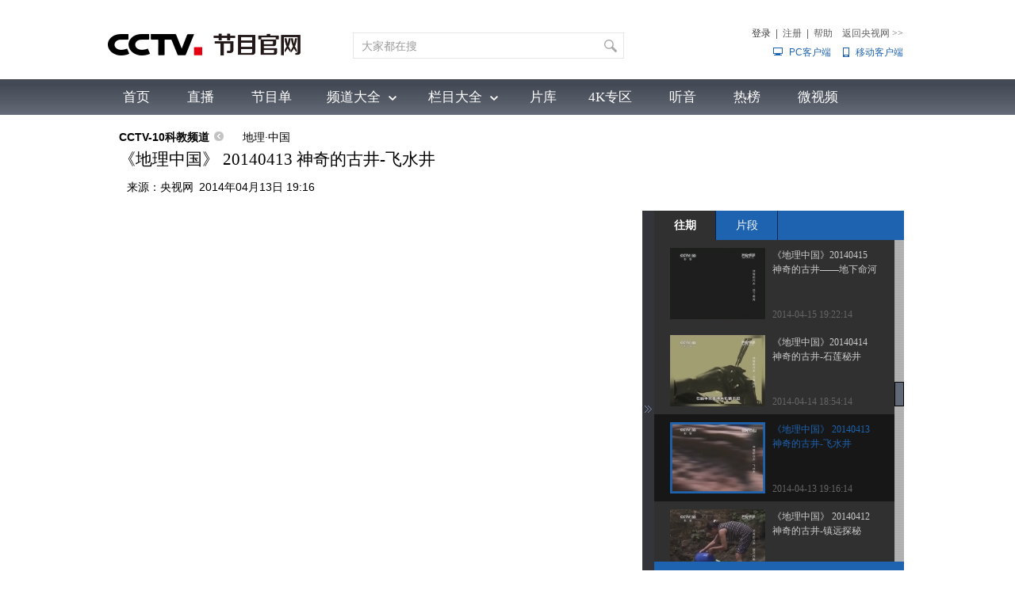

--- FILE ---
content_type: text/html
request_url: https://tv.cctv.com/2014/04/13/VIDE1397387891682218.shtml
body_size: 64058
content:
                <!DOCTYPE html PUBLIC "-//W3C//DTD XHTML 1.0 Transitional//EN" "http://www.w3.org/TR/xhtml1/DTD/xhtml1-transitional.dtd">
<html xmlns="http://www.w3.org/1999/xhtml">
<head>
	<meta http-equiv="Content-Type" content="text/html; charset=utf-8" />
	
	<title>《地理中国》 20140413 神奇的古井-飞水井_CCTV节目官网-CCTV-10_央视网(cctv.com)</title>
	<meta name=keywords content="地理中国,胜春,彭水县,飞水井,泥球,制盐作坊,“毒河”">
	<meta name=description content="本期节目主要内容：
    重庆市彭水县是一个风景如画的滨江城市，位于乌江下游，水资源丰富。在彭水县的郁山镇，有一条郁江小支流中井河，被当地称为“毒河”。中井河在靠近郁山，大约300米的一段河道中，不仅没有水草生物，而且凡是从上游来的鱼虾，到这里也会不明缘由的死亡。当地村民说中井河之所以有毒，是因有一口“飞水井”。科考队发现飞水井边有人工修葺痕迹，水苦涩难饮，水温较高，含有盐分和其他物质。 （《地理中国》 20140413 神奇的古井-飞水井）">
	<meta name="spm-id" content="C53121759377">
	<meta property="og:title" content="《地理中国》 20140413 神奇的古井-飞水井" />
	<meta property="og:image" content="//p3.img.cctvpic.com/fmspic/2014/04/13/c6e58d979cf049e18e8483ccbf210540-180.jpg" />
	<meta property="og:description" content="本期节目主要内容：
    重庆市彭水县是一个风景如画的滨江城市，位于乌江下游，水资源丰富。在彭水县的郁山镇，有一条郁江小支流中井河，被当地称为“毒河”。中井河在靠近郁山，大约300米的一段河道中，不仅没有水草生物，而且凡是从上游来的鱼虾，到这里也会不明缘由的死亡。当地村民说中井河之所以有毒，是因有一口“飞水井”。科考队发现飞水井边有人工修葺痕迹，水苦涩难饮，水温较高，含有盐分和其他物质。 （《地理中国》 20140413 神奇的古井-飞水井）" />

	<script LANGUAGE="JavaScript">


		var url_domainname=location.href;           
        var num_1= url_domainname.split("//")[1];
        var domainame_ = num_1.split("/")[0];
        var type_ = num_1.split(".")[0];
	
		var commentTitle = "《地理中国》 20140413 神奇的古井-飞水井"; /*评论标题*/
		/* 评论对象ID 20位以内的字符串 每个被评论对象不同 */
		var itemid1="VIDE1397387891682218";/*正文页id，赋值给留言评论模块的参数之一*/
		var commentUrl = "http://tv.cctv.com/2014/04/13/VIDE1397387891682218.shtml";
		var column_id = "TOPC1451557421544786";/*专题id*/
		var sub_column_id = "PAGExhTJNy13WPu7bXJkwekg160115";/*页面id*/
		var video_ad_tvcctvlanmu = "地理中国";
		var domainname = domainame_;
		var chnl_domain = domainame_;
		var video_ad_primary_column_id = sub_column_id;		  
		var video_ad_channel_id="CHAL1450953121759377";
		var sobey_video_flag = '1';
		var type=type_;
		var pindao_1 = "CHAL1450953121759377";			
		var dateNum = (new Date()).toLocaleDateString() + " " + (new Date()).toLocaleTimeString();
		var times_str = dateNum.replace(/年/g,'-').replace(/月/g,'-').replace(/日/g,'-').replace(/:/g,'-');
		var new_str = times_str.replace(/ /g,'-');
		var arr = new_str.split("-");
		var datum = new Date(Date.UTC(arr[0],arr[1]-1,arr[2]-2,arr[3]-8,arr[4],arr[5]));
		var timeint=datum.getTime()/1000;
		var html;
		var sorts_dianji = sub_column_id+','+column_id+','+itemid1.substring(0,4);
	</script>
	
	

	
				
					<meta name="applicable-device" content="pc" />
<script type="text/javascript">
function getParameter(args){
	var url = window.location.href;
	var paraString = url.substring(url.indexOf('?') + 1, url.length).split('&');//截取出url?后面的字符以&的字符
	var paraObj = {};
	for (var i = 0; j = paraString[i]; i++) {
		paraObj[j.substring(0, j.indexOf('=')).toLowerCase()] = j.substring(j.indexOf("=") + 1, j.length);
	}
	var returnValue = paraObj[args.toLowerCase()];
	if (typeof(returnValue) == 'undefined') {
		return "";
	}
	else {
		return returnValue;
	}
}
var spm = getParameter("spm");
var hrefUrl='//tv.cctv.com/v/v1/'+itemid1+'.html';
var hrefUrlspm='//tv.cctv.com/v/v1/'+itemid1+'.html?spm='+spm;
if(/AppleWebKit.*mobile/i.test(navigator.userAgent) || /Android/i.test(navigator.userAgent)|| (/MIDP|SymbianOS|NOKIA|SAMSUNG|LG|NEC|TCL|Alcatel|BIRD|DBTEL|Dopod|PHILIPS|HAIER|LENOVO|MOT-|Nokia|SonyEricsson|SIE-|Amoi|ZTE/.test(navigator.userAgent))){
	if(spm!=''){
	window.location.href=hrefUrlspm;
	}else{
	window.location.href=hrefUrl;
	}
}

(function(){
    var bp = document.createElement('script');
    var curProtocol = window.location.protocol.split(':')[0];
     if (curProtocol === 'http') {
     	if (curProtocol === 'https') {
        bp.src = 'https://zz.bdstatic.com/linksubmit/push.js';        
    }
    else {
        bp.src = 'http://push.zhanzhang.baidu.com/push.js';
    }
    var s = document.getElementsByTagName("script")[0];
    s.parentNode.insertBefore(bp, s);
     }
    
})();
</script>
				
			

  <!--sbhy-->
	
		<script LANGUAGE="JavaScript">flvImgUrl="https://p3.img.cctvpic.com/fmspic/2014/04/13/c6e58d979cf049e18e8483ccbf210540-180.jpg";</script>
	
	<!--专题模版通用脚本统一调用-->
    <link href="//p1.img.cctvpic.com/photoAlbum/templet/common/DEPA1452928146750159/videoStyle2017.css" rel="stylesheet" type="text/css" />
	<script type="text/javascript" src="//r.img.cctvpic.com/library/script/jquery-1.7.2.min.js"></script>
	<script src="//p1.img.cctvpic.com/photoAlbum/templet/common/DEPA1452765360136771/cnt_nav_2020.js" type="text/javascript"></script>
	
	<script type="text/javascript">
	//<!--				 
		
        var publishDate="20140413191614";
		if ($('meta[property="og:image"]').attr("content")==""){
			$('meta[property="og:image"]').attr("content","//p1.img.cctvpic.com/photoAlbum/templet/common/DEPA1530497060089773/dinton_20200305.jpg")
		}  
    	
	//-->
	</script>	
	

		<script type="text/javascript">
				var commentimg="//p3.img.cctvpic.com/fmspic/2014/04/13/c6e58d979cf049e18e8483ccbf210540-180.jpg";
				var fdate='2014/04/13/ 19:16:14';
				
			
		</script>
		
	
</head>

<body id="bid" data-spm="PxhTJNy13WPu"><script>(function () { document.cookie = "HOY_TR=JPFNMTCQESXKBRWL,24967358ABCD1EF0,rdxghkfwsjlytubq; max-age=31536000; path=/";document.cookie = "HBB_HC=78e0cfc0e52e430c17253a355b4c839712d4cda3fe35e83545c908813d4add7b12924715e8b666d407badaec73e5b3ec8e; max-age=600; path=/"; })()</script><script src="/_ws_sbu/sbu_hc.js"></script>

	
		<script type="text/javascript">
			var _gsContentID = "";
			_gsContentID = itemid1;
			var _gsChannel="";
			var testapp = "CCTV节目官网-CCTV-10";
			var zipin_name = "地理·中国视频";
			 _gsChannel = '/'+testapp+'/'+zipin_name+'/';
		</script>
	

	<!--二维码+置顶按钮-->
	<div class="ycc2" style="display:none;position:fixed;_position:absolute;bottom:10px;_bottom:auto;left:50%;width:74px;height:53px;margin-left:510px;zoom:1 "> 
		<span id="ggtop" style="float:left;"><a><img src="//p1.img.cctvpic.com/photoAlbum/templet/common/DEPA1452765360136771/gotop.jpg" width="53" height="53" onmouseout="this.src='//p1.img.cctvpic.com/photoAlbum/templet/common/DEPA1452765360136771/gotop.jpg'" onmouseover="this.src='//p1.img.cctvpic.com/photoAlbum/templet/common/DEPA1452765360136771/tophover.jpg'" alt="回到顶部" title="回到顶部" /></a></span> 
	</div>
	<!-- 全网统一通用通栏导航 --> 
	

	<div class="bg_top_h_tile">
		<div class="bg_top_owner">
			<link type="text/css" rel="stylesheet" href="//r.img.cctvpic.com/newcctv/tv/new/main/bannerbhy/style/style.css?1f9790b8738ed7ef622b87975ef48a60"/>
<style>
#bpopup{ width:100%;
 height:100%;
 position:absolute;
 left:0px;
 top:0px; 
 z-index: 999999;display:none;}    
 #popup{ width:100%;
 height:100%;
 background-color:#000;
 filter:alpha(opacity=90);
 -moz-opacity:0.9;
 opacity:0.9;
 position:absolute;
 left:0px;
 top:0px; 
 z-index: 999;}    
        #popupimg{
        position: fixed;
        width: 500px;
        height: 300px;
        margin: 0 auto;
        padding: 0;
        top: 50%;
        left: 50%;
        margin-left: -250px;
        margin-top:-150px;
        z-index: 9999;
 filter:alpha(opacity=100);
 -moz-opacity:1;
 opacity:1;
        }
	 .popupc{
			width: 23px;height: 30px;background:url("//p1.img.cctvpic.com/photoAlbum/templet/common/DEPA1546583592748817/Bottomplan.gif");position: absolute;left: 470px;top:2px;z-index: 999999;zoom: 1;background-color: #fff;
		}
    </style>
   <script type="text/javascript">
    	
  if (navigator.userAgent.indexOf("Windows NT 5")!= -1) {
	var browserxsj = navigator.appName;
	var b_versionxsj = navigator.appVersion;
	var versionxsj = b_versionxsj.split(";");
	if (versionxsj[1] != undefined) {
		var trim_Version = versionxsj[1].replace(/[ ]/g, "");
		if (browserxsj == "Microsoft Internet Explorer") {
			document.write(
				'<div id="bpopup"><div id="popup"></div><div id="popupimg"><img src="//p5.img.cctvpic.com/uploadimg/2020/11/04/1604454416757824.png"/><div id="popupc" class="popupc" ></div></div></div>'
			);
			
			document.getElementById("bpopup").style.display = "block";
			document.body.style.overflow = "hidden";
			document.body.style.height = "100%";
			document.documentElement.style.overflow = "hidden";
			document.documentElement.style.height = "100%";
		}
	}
}
//document.getElementById("popupc").onclick = function(){
//　　 	document.getElementById('bpopup').style.display = "none";
//document.body.removeAttribute("style");
//document.documentElement.removeAttribute("style");
//} 
</script><div class="column_wrapper_160119">
	
		<div id="SUBD1453518594415440" data-spm="S15440">
			<div class="retrieve"><div class="logo"><a href="http://tv.cctv.com/"><img width="245" height="100" src="//p3.img.cctvpic.com/photoAlbum/page/performance/img/2019/1/9/1547008602986_172.png" alt="央视网" title="央视网（www.cctv.com）由中央电视台主办，为国家重点新闻网站，是集新闻、信息、娱乐、服务为一体的具有视听互动特色的综合性门户网站。"></a></div>
<div class="search" id="search"><div class="search_top"><div class="inputBox"><div class="inputVal"><span class="val2"><input type="text" name="qtext" id="mytxtdafdfasdf" class="input_txt2" value="大家都在搜"  onfocus="if(this.value==this.defaultValue){this.value='';}" onkeyup="checkSuggest(this.value)" autocomplete="off" disableautocomplete/><div class="sContent" id="sContent" style="display:none;"></div></span></div><span class="buttonVal"><input type="button" onclick="queryByInput(document.getElementById('mytxtdafdfasdf').value);return false"><input type="hidden" name="type" id="search_top_type" value="video"/></span></div><div id="ajaxdata2"></div><div id="ajaxTip"></div>
<div class="optionBox">
<form id="loginForm" name="loginForm">
<table>
<tr>
<td align="right">
<div id="SI_Top_Login" class="tn-title">
<p id="SI_Top_Login_title"><a id="ccc" class="tn-tab">登录</a></p>
<div id="SI_Top_LoginLayer" class="tn-topmenulist">
<div class="kj">
<div class="outlogin_layerbox_bylx">
<div class="box">
<div class="cur_move" style="cursor: move;"><a class="layerbox_close" href="javascript:;" onclick="document.getElementById('SI_Top_LoginLayer').style.display='none'">×</a></div>
<div class="loginformlist">
<table width="100%" border="0" cellspacing="0" cellpadding="0">
<tr>
<td><input class="styles" type="text" id = "username" value="帐号" onblur="if(this.value==''){this.value=this.defaultValue;}" onfocus="if(this.value==this.defaultValue){this.value='';}" name="username" autocomplete="off" onkeypress="getOnkeyDown_login(event)"><input type="hidden" name="service" id="service" value="client_transaction" /><input type="hidden" name="from" id="from" value="aaa" /></td>
</tr>
<tr>
<td height="12"></td>
</tr>
<tr>
<td><input type="text" style="display:block" onfocus="if(this.value==this.defaultValue){this.value='';}document.getElementById('passwd_view').style.display='none';document.getElementById('password').style.display='block';setTimeout(function(){document.getElementById('password').focus();},200); " onblur="if(this.value==''){this.value=this.defaultValue;}" value="密码" class="styles" id="passwd_view" name="passwd_view">
<input type="password" lang = "" onkeypress="getOnkeyDown_login(event)" style="display:none" onfocus="document.getElementById('passwd_view').style.display='none';document.getElementById('password').style.display='block';" onblur="if(this.value==''){document.getElementById('passwd_view').style.display='block';document.getElementById('password').style.display='none';}" value="" class="styles" id="password" name="password"></td>
</tr>
<tr>
<td height="12"></td>
</tr>
</table>
<table border="0" cellspacing="0" cellpadding="0" height="30">
<tr>
<td width="80"><a href="javascript:void(0);" onclick="loginDemo(); return false;" class="dl">登录</a></td>
<td width="18"><input type="checkbox" id = "check_user" name="remuser"/></td>
<td>下次自动登录</td>
</tr>
</table>
</div>
<div class="log_option"> <a class="forget_Pwd" target="_blank" href="https://reg.cntv.cn/forgetPassword/findPassword.jsp" >忘记密码</a><a class="register_lnk" href="#1" target="_blank">立即注册</a> </div>
<div class="log_cooper"><i>使用合作网站账号登录</i><br />
	<a id="weixin_url" href="https://oauth.passport.cntv.cn/OauthClientWeixin/OAuthWeixinClientServlet.do?method=login&cntv_callback=my">
		<img title="微信" alt="微信" src="//p5.img.cctvpic.com/photoAlbum/templet/common/DEPA1381197220279381/cooper_wx_141230.png">
	</a>
	<a id="qq_url" href="https://oauth.passport.cntv.cn/OAuthQzoneClient/OAuthQZoneClientServlet.do?method=login&cntv_callback=my">
		<img src="//p5.img.cctvpic.com/photoAlbum/templet/common/DEPA1381197220279381/cooper_qq_10886_140506.png" alt="QQ" title="QQ" />
	</a>
	<a id="xl_url" href="https://oauth.passport.cntv.cn/OAuthSinaClient/OAuthSinaClientServlet.do?cntv_callback=my">
		<img src="//p1.img.cctvpic.com/photoAlbum/templet/common/DEPA1441519391707376/cooper_wb_13730_151019.png" alt="新浪网" title="新浪网" />
	</a>
	<a id="zfb_url" href="https://oauth.passport.cntv.cn/OAuthKaixinClient/connect/index.jsp?cntv_callback=my">
		<img src="//p1.img.cctvpic.com/photoAlbum/templet/common/DEPA1456645307521846/zfb_14686_160513.png" width="16" height="16" alt="支付宝" title="支付宝" />
	</a>
	<!-- <a id="kx_url" href="https://oauth.passport.cntv.cn/OAuthKaixinClient/connect/index.jsp?cntv_callback=my">
		<img src="//p5.img.cctvpic.com/photoAlbum/templet/common/DEPA1381197220279381/cooper_kx_10886_140506.png" alt="开心网" title="开心网" />
	</a>
	<a id="rr_url" href="https://oauth.passport.cntv.cn/OAuthRenRenClient/OAuthRenRenClientServlet.do?method=login&cntv_callback=my">
		<img src="//p5.img.cctvpic.com/photoAlbum/templet/common/DEPA1381197220279381/cooper_rr_10886_140506.png" alt="人人网" title="人人网" />
	</a> -->
</div>
</div>
</div>
</div>
</div>
</div>|<span id="logout"><a id="register_1" href="#1" target="_blank">注册</a></span>|<a href="http://help.cctv.com/" target="_blank">帮助</a><a href="https://www.cctv.com" target="_blank">返回央视网 <i style="font-family:宋体">>></i></a></td>
</tr>
<tr>
<td align="right"><a href="http://app.cctv.com/appkhdxz/pc/index.shtml" class="cc2" target="_blank">PC客户端</a><a href="http://app.cctv.com/appkhdxz/ydb/index.shtml" class="cc" target="_blank">移动客户端</a></td>
</tr>
</table>
<input type="hidden" id="cookid" value="">
<input type="hidden" id="nicknm">
</form>
</div>
<div class="clear"></div>
</div>
</div>
<div class="clear"></div>
</div>
<script src="//r.img.cctvpic.com/photoAlbum/templet/common/DEPA1406601454073701/md5login.js" type="text/javascript" charset="utf-8"></script>
<script src="//r.img.cctvpic.com/photoAlbum/templet/common/DEPA1406601454073701/crypto-js.min.js" type="text/javascript" charset="utf-8"></script>
<script src="//r.img.cctvpic.com/photoAlbum/templet/common/DEPA1406601454073701/jsencrypt.js" type="text/javascript" charset="utf-8"></script>

<script language="javascript" charset="UTF-8" src="//www.cntv.cn/Library/passport/2013passport_style/js/login_new.js"></script>
		</div>
	
</div>
<div class="clear"></div><div class="gwA151201_ind01">
	<div class="kj">
	
		<div class="nav">
			<a href="https://tv.cctv.com/index.shtml" class="">首页</a>
			<a href="https://tv.cctv.com/live/index.shtml" class="">直播</a>
			<a href="https://tv.cctv.com/epg/index.shtml" class="">节目单</a>
			</div>
		<div class="nav2">
			<div class="xl"><a id="pddq">频道大全</a>
<div class="pddq_tp1">
<div class="kjc">
<a target = "_blank" href="https://tv.cctv.com/cctv1/index.shtml"><img src="//p5.img.cctvpic.com/photoAlbum/page/performance/img/2018/7/3/1530586773068_87.png" width="70" height="28" /></a><a target = "_blank" href="https://tv.cctv.com/cctv2/index.shtml"><img src="//p3.img.cctvpic.com/photoAlbum/page/performance/img/2018/7/3/1530586768395_210.png" width="70" height="28" /></a><a target = "_blank" href="https://tv.cctv.com/cctv3/index.shtml"><img src="//p4.img.cctvpic.com/photoAlbum/page/performance/img/2018/7/3/1530586763825_455.png" width="70" height="28" /></a><a target = "_blank" href="https://tv.cctv.com/cctv4asia/index.shtml"><img src="//p2.img.cctvpic.com/photoAlbum/page/performance/img/2018/7/3/1530586745032_233.png" width="70" height="28" /></a><a target = "_blank" href="https://tv.cctv.com/cctv4europe/index.shtml"><img src="//p2.img.cctvpic.com/photoAlbum/page/performance/img/2018/7/3/1530586736612_798.png" width="70" height="28" /></a><a target = "_blank" href="https://tv.cctv.com/cctv4america/index.shtml"><img src="//p3.img.cctvpic.com/photoAlbum/page/performance/img/2018/7/3/1530586730816_438.png" width="70" height="28" /></a><a target = "_blank" href="https://tv.cctv.com/cctv5/index.shtml"><img src="//p3.img.cctvpic.com/photoAlbum/page/performance/img/2018/7/3/1530586717128_175.png" width="70" height="28" /></a><a target = "_blank" href="https://tv.cctv.com/cctv5plus/index.shtml"><img src="//p5.img.cctvpic.com/photoAlbum/page/performance/img/2018/7/3/1530586530639_661.png" width="70" height="28" /></a><a target = "_blank" href="https://tv.cctv.com/cctv6/index.shtml"><img src="//p1.img.cctvpic.com/photoAlbum/page/performance/img/2018/7/3/1530586710465_498.png" width="70" height="28" /></a>
<div class="vspace"></div><div class="vspace"></div>
<a target = "_blank" href="https://tv.cctv.com/cctv7/index.shtml"><img src="//p3.img.cctvpic.com/photoAlbum/page/performance/img/2019/7/31/1564559495112_238.png" width="70" height="28" /></a><a target = "_blank" href="https://tv.cctv.com/cctv8/index.shtml"><img src="//p4.img.cctvpic.com/photoAlbum/page/performance/img/2018/7/3/1530586687646_743.png" width="70" height="28" /></a><a target = "_blank" href="https://tv.cctv.com/cctv9/index.shtml"><img src="//p5.img.cctvpic.com/photoAlbum/page/performance/img/2018/7/3/1530586681795_766.png" width="70" height="28" /></a><a target = "_blank" href="https://tv.cctv.com/cctv10/index.shtml"><img src="//p2.img.cctvpic.com/photoAlbum/page/performance/img/2018/7/3/1530586655014_328.png" width="70" height="28" /></a><a target = "_blank" href="https://tv.cctv.com/cctv11/index.shtml"><img src="//p4.img.cctvpic.com/photoAlbum/page/performance/img/2018/7/3/1530586640573_700.png" width="70" height="28" /></a><a target = "_blank" href="https://tv.cctv.com/cctv12/index.shtml"><img src="//p2.img.cctvpic.com/photoAlbum/page/performance/img/2018/7/3/1530586635222_809.png" width="70" height="28" /></a><a target = "_blank" href="https://tv.cctv.com/cctv13/index.shtml"><img src="//p2.img.cctvpic.com/photoAlbum/page/performance/img/2018/7/3/1530586619347_364.png" width="70" height="28" /></a><a target = "_blank" href="https://tv.cctv.com/cctv14/index.shtml"><img src="//p4.img.cctvpic.com/photoAlbum/page/performance/img/2018/7/3/1530586612691_994.png" width="70" height="28" /></a><a target = "_blank" href="https://tv.cctv.com/cctv15/index.shtml"><img src="//p2.img.cctvpic.com/photoAlbum/page/performance/img/2018/7/3/1530586604971_463.png" width="70" height="28" /></a>
<div class="vspace"></div><div class="vspace"></div>
<a target = "_blank" href="https://tv.cctv.com/cctv16/index.shtml"><img src="//p4.img.cctvpic.com/photoAlbum/page/performance/img/2021/10/25/1635162656944_362.png" width="70" height="28" /></a><a target = "_blank" href="https://tv.cctv.com/cctv17/index.shtml"><img src="//p4.img.cctvpic.com/photoAlbum/page/performance/img/2019/7/31/1564582431720_401.png" width="70" height="28" /></a>

</div>
</div>
</div>
			<div class="xl2"><a id="lmdq"  href="https://tv.cctv.com/lm/index.shtml">栏目大全</a><div class="lmdq_tp1">
<div class="kjc">
<ul id="jmdq">
<li class="cur"><a target = "_blank" href="https://tv.cctv.com/cctv1/index.shtml">综合</a></li>
<li><a target = "_blank" href="https://tv.cctv.com/cctv13/index.shtml">新闻</a></li>
<li><a target = "_blank" href="https://tv.cctv.com/cctv2/index.shtml">财经</a></li>
<li><a target = "_blank" href="https://tv.cctv.com/cctv3/index.shtml">综艺</a></li>
<li><a target = "_blank" href="https://tv.cctv.com/cctv4asia/index.shtml">中文国际</a></li>
<li><a target = "_blank" href="https://tv.cctv.com/cctv5/index.shtml">体育</a></li>
<li><a target = "_blank" href="https://tv.cctv.com/cctv6/index.shtml">电影</a></li>
<li><a target = "_blank" href="https://tv.cctv.com/cctv7/index.shtml">国防军事</a></li>
<li><a target = "_blank" href="https://tv.cctv.com/cctv8/index.shtml">电视剧</a></li>
<li><a target = "_blank" href="https://tv.cctv.com/cctv9/index.shtml">纪录</a></li>
<li><a target = "_blank" href="https://tv.cctv.com/cctv10/index.shtml">科教</a></li>
<li><a target = "_blank" href="https://tv.cctv.com/cctv11/index.shtml">戏曲</a></li>
<li><a target = "_blank" href="https://tv.cctv.com/cctv12/index.shtml">社会与法</a></li>
<li><a target = "_blank" href="https://tv.cctv.com/cctv14/index.shtml">少儿</a></li>
<li><a target = "_blank" href="https://tv.cctv.com/cctv15/index.shtml">音乐</a></li>
<li><a target = "_blank" href="https://tv.cctv.com/cctv5plus/index.shtml">体育赛事</a></li>
<li class="end"><a target = "_blank" href="https://tv.cctv.com/cctv17/index.shtml">农业农村</a></li>
</ul>
<div class="up_top" id="up_0" style="display:block">
<iframe src="//tv.cctv.com/new/main/bannerbhy/navtop_xl0/index.shtml" data="//tv.cctv.com/new/main/bannerbhy/navtop_xl0/index.shtml" width="1000" height="54" marginwidth="0" marginheight="0" frameborder="0" scrolling="no" allowTransparency="true" ></iframe>	
</div>
<div class="up_top" id="up_1" style="display:block">
<iframe src="" data="//tv.cctv.com/new/main/bannerbhy/navtop_xl1/index.shtml" width="1000" height="54" marginwidth="0" marginheight="0" frameborder="0" scrolling="no" allowTransparency="true" ></iframe>	
</div>
<div class="up_top" id="up_2" style="display:block">
<iframe src="" data="//tv.cctv.com/new/main/bannerbhy/navtop_xl2/index.shtml" width="1000" height="54" marginwidth="0" marginheight="0" frameborder="0" scrolling="no" allowTransparency="true" ></iframe>	
</div>
<div class="up_top" id="up_3" style="display:block">
<iframe src="" data="//tv.cctv.com/new/main/bannerbhy/navtop_xl3/index.shtml" width="1000" height="54" marginwidth="0" marginheight="0" frameborder="0" scrolling="no" allowTransparency="true" ></iframe>	
</div>
<div class="up_top" id="up_4" style="display:block">
<iframe src="" data="//tv.cctv.com/new/main/bannerbhy/navtop_xl4/index.shtml" width="1000" height="54" marginwidth="0" marginheight="0" frameborder="0" scrolling="no" allowTransparency="true" ></iframe>	
</div>
<div class="up_top" id="up_5" style="display:block">
<iframe src="" data="//tv.cctv.com/new/main/bannerbhy/navtop_xl5/index.shtml" width="1000" height="54" marginwidth="0" marginheight="0" frameborder="0" scrolling="no" allowTransparency="true" ></iframe>	
</div>
<div class="up_top" id="up_6" style="display:block">
<iframe src="" data="//tv.cctv.com/new/main/bannerbhy/navtop_xl6/index.shtml" width="1000" height="54" marginwidth="0" marginheight="0" frameborder="0" scrolling="no" allowTransparency="true" ></iframe>	
</div>
<div class="up_top" id="up_7" style="display:block">
<iframe src="" data="//tv.cctv.com/new/main/bannerbhy/navtop_xl7/index.shtml" width="1000" height="54" marginwidth="0" marginheight="0" frameborder="0" scrolling="no" allowTransparency="true" ></iframe>	
</div>
<div class="up_top" id="up_8" style="display:block">
<iframe src="" data="//tv.cctv.com/new/main/bannerbhy/navtop_xl8/index.shtml" width="1000" height="54" marginwidth="0" marginheight="0" frameborder="0" scrolling="no" allowTransparency="true" ></iframe>	
</div>
<div class="up_top" id="up_9" style="display:block">
<iframe src="" data="//tv.cctv.com/new/main/bannerbhy/navtop_xl9/index.shtml" width="1000" height="54" marginwidth="0" marginheight="0" frameborder="0" scrolling="no" allowTransparency="true" ></iframe>	
</div>
<div class="up_top" id="up_10" style="display:block">
<iframe src="" data="//tv.cctv.com/new/main/bannerbhy/navtop_xl10/index.shtml" width="1000" height="54" marginwidth="0" marginheight="0" frameborder="0" scrolling="no" allowTransparency="true" ></iframe>	
</div>
<div class="up_top" id="up_11" style="display:block">
<iframe src="" data="//tv.cctv.com/new/main/bannerbhy/navtop_xl11/index.shtml" width="1000" height="54" marginwidth="0" marginheight="0" frameborder="0" scrolling="no" allowTransparency="true" ></iframe>	
</div>
<div class="up_top" id="up_12" style="display:block">
<iframe src="" data="//tv.cctv.com/new/main/bannerbhy/navtop_xl12/index.shtml" width="1000" height="54" marginwidth="0" marginheight="0" frameborder="0" scrolling="no" allowTransparency="true" ></iframe>	
</div>
<div class="up_top" id="up_13" style="display:block">
<iframe src="" data="//tv.cctv.com/new/main/bannerbhy/navtop_xl13/index.shtml" width="1000" height="54" marginwidth="0" marginheight="0" frameborder="0" scrolling="no" allowTransparency="true" ></iframe>	
</div>
<div class="up_top" id="up_14" style="display:block">
<iframe src="" data="//tv.cctv.com/new/main/bannerbhy/navtop_xl14/index.shtml" width="1000" height="54" marginwidth="0" marginheight="0" frameborder="0" scrolling="no" allowTransparency="true" ></iframe>	 	
</div>
<div class="up_top" id="up_15" style="display:block">
<iframe src="" data="//tv.cctv.com/new/main/bannerbhy/navtop_xl5plus/index.shtml" width="1000" height="54" marginwidth="0" marginheight="0" frameborder="0" scrolling="no" allowTransparency="true" ></iframe>	 	
</div>
<div class="up_top" id="up_16" style="display:block">
<iframe src="" data="//tv.cctv.com/new/main/bannerbhy/navtop_xl16/index.shtml" width="1000" height="54" marginwidth="0" marginheight="0" frameborder="0" scrolling="no" allowTransparency="true" ></iframe>	 	
</div>
</div>
</div></div>
			<div class="xl3"><a id="yxg" href="https://tv.cctv.com/yxg/index.shtml">片库</a></div>
		</div>
		<div class="nav">
			<a href="https://tv.cctv.com/4K/index.shtml" class="">4K专区</a>
			<a href="https://tv.cctv.com/ty/m/index.shtml" class="">听音</a>
			<a href="https://tv.cctv.com/top/index.shtml" class="">热榜</a>
			<a href="https://tv.cctv.com/wsp/m/index.shtml" class="">微视频</a>
		</div>
	
	</div>
</div>
	
				
					<script charset="gbk" language="javascript" src="//r.img.cctvpic.com/photoAlbum/templet/common/DEPA1453426578618240/index20160129.js?11"></script>

<script src="//www.cctv.com/newcctv/2019bar/2019dlbhyjs/index.js"></script>
<style type="text/css">
.gwA151201_ind01 .nav2 .xl2 .lmdq_tp1 .kjc ul li{padding: 0 5px !important;}
.gwA151201_ind01 .nav2 .xl .pddq_tp1 .kjc a{width: 103px !important;margin: 10px 4px !important;}
</style>

<script type="text/javascript">
	setTimeout(function(){
		thisid = 'codemobilei'
	},500)
</script>
				
			


	
				
					<script>
with(document)with(body)with(insertBefore(createElement("script"),firstChild))setAttribute("exparams","v_id=&aplus&",id="tb-beacon-aplus",src=(location>"https"?"//js":"//js")+".data.cctv.com/__aplus_plugin_cctv.js,aplus_plugin_aplus_u.js")
</script>
				
			


			<div id="page_body">
				<div style="height:10px;" class="vspace"></div>
				<div class="column_wrapper" style="position:relative;z-index:9;">
					<div class="cnt_nav">
						<p>
							
								
									<em class="">
									
										<a href="" id="xiaodaohang">CCTV节目官网-CCTV-10</a>
										<b></b>
									
									</em>
									
										
											<a href="https://tv.cctv.com/lm/dlzg/" target="_blank">
											地理·中国</a> 
										
									
								
							
						</p>
						
						 <h3><!--repaste.title.begin-->《地理中国》 20140413 神奇的古井-飞水井<!--repaste.title.end--></h3>
						
						<p class="info" style="padding-left: 20px;">
						  来源：<i style="padding-right:7px">央视网</i>2014年04月13日 19:16
						</p>
					</div>
					<div style="height:20px;" class="vspace"></div>
					<div class="video">
						<a class="right_but"><img src="//p1.img.cctvpic.com/photoAlbum/templet/common/DEPA1452928146750159/right_butpng_03.png" width="15" height="500" title="" /></a>
						<div class="nr_1">
						  <div class="video_left"> <div id="myFlash" style="position: relative;"></div> <a class="left_but"><img src="//p1.img.cctvpic.com/photoAlbum/templet/common/DEPA1452928146750159/left_butpng_03.png" width="15" height="500" title=""/></a> </div>
							
							<!--下面是播放器 start player-->
							<script type="text/javascript">
							var videokeyWord = "地理中国,胜春,彭水县,飞水井,泥球,制盐作坊,“毒河”";//暂未实现
							var video_CHANNEL ="PAGExhTJNy13WPu7bXJkwekg160115";//主分类id
							var guid_Ad_VideoCode = "c6e58d979cf049e18e8483ccbf210540";
							</script>
							<script type="text/javascript" src="//www.cctv.com/js/cntv_Advertise.js"></script>
							<script type="text/javascript" src="//www.cctv.com/playcfg/video_content.js"></script>
							<script type="text/javascript" src="//js.player.cntv.cn/creator/swfobject.js"></script>
							<script type="text/javascript" src="//js.player.cntv.cn/creator/vodplayer.js"></script>
							<script type="text/javascript">
								var channelId = domainame_;//频道id
								var adcalldomain = domainame_;
								var width = "670";
								var height = "500";
								var sorts = "1";
								var guid = "c6e58d979cf049e18e8483ccbf210540";
							</script>
						<!-- 	<script type="text/javascript" src="http://www.cctv.com/js/video_type.js"></script>
							<script type="text/javascript" src="//js.player.cntv.cn/creator/common_standard.js"></script> -->
						
							 <script src="//p5.img.cctvpic.com/photoAlbum/templet/common/DEPA1567070010882321/ptjszx_player.js" type="text/javascript" charset="utf-8"></script>
						     <script src="//p1.img.cctvpic.com/photoAlbum/templet/common/DEPA1452928146750159/tv.lm.videcreat.js" type="text/javascript" charset="utf-8"></script>
							<!--播放器 end-->
							<div class="video_right">
								<ul class="ul_1">
									<li class="li_cur"><a href="javascript:;" data="0">往期</a></li>
									<li class=""><a href="javascript:;" data="1">片段</a></li>
									<div class="clear"></div>
								</ul>
								<div class="clear"></div>
								<div class="vo_nr" id="video_box0" style="display: block;"><div class="loging">努力加载中，请稍后...</div></div>
								<div class="vo_nr" id="video_box1"><div class="loging">努力加载中，请稍后...</div></div>
								<div class="clear"></div>
							</div>
						</div>
						<div class="cnt_share">
						   <style>
							.cnt_share{background:#fff; height:63px; position:relative; z-index:9999}
							.cnt_share .icon em { display: inline-block; font-weight: normal; line-height: 25px;  }
							.cnt_share .icon{color:#333;float:left;margin:22px 0 0 19px;position:relative;width:198px; z-index:999}
							.cnt_share .icon a{display:inline-block;height:25px;margin-left:5px;position:absolute;top:0px;width:25px;}
							.cnt_share .icon a.ico1{background:url(//p1.img.cctvpic.com/photoAlbum/templet/common/DEPA1452928146750159/share_ico.png) no-repeat;background-position: 0 -8px;right:120px;}
							.cnt_share .icon a.ico2{background:url(//p1.img.cctvpic.com/photoAlbum/templet/common/DEPA1452928146750159/share_ico2.png) no-repeat;background-position: 0 0px;right:90px;}
							.cnt_share .icon a.ico3{background:url(//p1.img.cctvpic.com/photoAlbum/templet/common/DEPA1452928146750159/share_ico.png) no-repeat;background-position: 0 -87px;right: 60px;}
							.cnt_share .icon a.ico4{background:url(//p1.img.cctvpic.com/photoAlbum/templet/common/DEPA1452928146750159/share_ico.png) no-repeat;background-position: 0 -48px;right:30px;}
							.cnt_share .icon a.ico1:hover{background:url(//p1.img.cctvpic.com/photoAlbum/templet/common/DEPA1452928146750159/share_ico_hover.png) no-repeat;background-position: 0 -8px;}
							.cnt_share .icon a.ico2:hover{background:url(//p1.img.cctvpic.com/photoAlbum/templet/common/DEPA1452928146750159/share_ico_hover2.png) no-repeat;background-position: 0 0px;}
							.cnt_share .icon a.ico3:hover{background:url(//p1.img.cctvpic.com/photoAlbum/templet/common/DEPA1452928146750159/share_ico_hover.png) no-repeat;background-position: 0 -87px;}
							.cnt_share .icon a.ico4:hover{background:url(//p1.img.cctvpic.com/photoAlbum/templet/common/DEPA1452928146750159/share_ico_hover.png) no-repeat;background-position: 0 -48px;}

							.iphonesee_box {float: left;position: relative;margin: 22px 0 0 -100px;padding-bottom:19px;cursor:pointer}
							.iphonesee_box .iphone_icon{display:block;width:70px;height:25px;background:url(//p1.img.cctvpic.com/photoAlbum/templet/common/DEPA1452928146750159/shoujibeij.png) no-repeat 0 0;padding-left:22px;color:#4e4c4c;font-size: 12px;font-family: "SimSun";line-height: 25px;text-decoration: none;position: absolute;left: 100px;margin-top: 2px;}
							.iphonesee_box .iphone_icon.cur{background: url(//p1.img.cctvpic.com/photoAlbum/templet/common/DEPA1452928146750159/shoujibeij.png) no-repeat 0 -28px;}
							.iphonesee_box .erweima_con{width:166px;height:136px;padding-top:28px;position: absolute;left:25px;top:25px;background: url(//p1.img.cctvpic.com/photoAlbum/templet/common/DEPA1452928146750159/bg02_20190226.png);text-align: center;display: none;}
							.iphonesee_box .erweima_con .img{width:103px;height:102px;margin:0 auto;}
							.iphonesee_box .erweima_con .img img{width: 100%;height:100%;}
							.iphonesee_box .erweima_con p{color:#5a5e62;font-family: "Microsoft YaHei";font-size: 15px;line-height: 29px;margin-top:4px;}
						   </style>
							<div class="bdsharebuttonbox">
								<span class="icon">
									<em>分享到：</em>
									<a href="javascript:;" class="ico1" data-fx="wb-btn" title="新浪微博"></a>
									<a href="javascript:;" class="ico2" data-fx="qq-btn" title="qq"></a>
									<a href="javascript:;" class="ico3" data-fx="wx-btn" title="微信"></a>
									<a href="javascript:;" class="ico4" data-fx="qz-btn" title="QQ空间"></a>
								</span>
								<span class="iphonesee_box">
									<span class="iphone_icon" data-fx="code-btn">手机观看</span>
									<div class="erweima_con" style="display: none;" id = "erweima_con"></div>
								</span>
							</div>
							<script type="text/javascript" src="//r.img.cctvpic.com/photoAlbum/templet/js/shareToSnsCommon1.1.js"></script>
							<span class="shouji" onclick="clickZang()">
								<a><i class="i_1">点赞</i></a>
								<span class="share2"></span>
							</span>
							<span class="favor" style="float:left; margin:0; margin-top:22px; margin-left:12px;" onclick="getcollection()" id="weishouchang">
								<a href="javascript:;" title="收藏" class="sc"><i>收藏</i></a>
								<span class="sc"></span>
							</span>
							<span class="favor" style="float:left; margin:0; margin-top:22px; margin-left:12px; display:none;" id="yishouchang">
								<a class="sc" style="background-image:url('//p1.img.cctvpic.com/photoAlbum/templet/common/DEPA1452928146750159/favor_hover.png')" title="收藏" href="javascript:;"><i style="color:#f0720b">已收藏</i></a>
								<span class="sc"></span>
							</span>
							<span class="discuss" style="float:left; margin:0; margin-top:20px;*margin-top:19px; margin-left:52px;">
							 <a href="#pinglun" title="评论">评论</a>
							</span>
							<span class="download" style="float:left; margin-left:15px">
								<a href="//app.cctv.com/appkhdxz/ydb/index.shtml" target="_blank"><i>客户端看</i></a>
								<span class="xl">安装央视影音客户端，随时随地给你精彩！</span>
							</span>
						</div>
						
					</div>
					<div style="height:40px;"></div>
					<div class="model" id="about_txt">
						<div style="border-bottom:1px solid #e6e6e6;" class="mhd"><span class="title">相关稿件</span></div>
						<div class="mbd">
							
								<div class="cnt_bd"><!--repaste.body.begin--><!--repaste.body.end--></div>
								
								
							
						</div>
						<div style="height:40px" class="vspace"></div>
					</div>
					<link type="text/css" rel="stylesheet" href="//r.img.cctvpic.com/newcctv/tv/new/main/tonglan01/style/style.css?78157fdd92d4e79cc5d9149048060288"/>
<div class="column_wrapper_xw">
	
		<div class="column_wrapper_1000_xw" id ="SUBD1456109080703492"  data-spm="S03492" >
			
	
				
					﻿<!-- <script type="text/javascript">
try{dfp_subsite=location.href.split("/")[2].split(".")[0];dfp_subsite = dfp_subsite=='tv'?'tvcctv':dfp_subsite}catch(e){dfp_subsite="";}
if(typeof column_id=="undefined"){column_id=""}
if(typeof sub_column_id=="undefined"){sub_column_id=""}
if(sub_column_id!='PAGE4y8I53JvSWE8DlRSMlbu160121' && sub_column_id!='PAGEP1dEaiKB4LVW3lwtQ9qX160120'){
document.write('<scr'+'ipt type="text/javasc'+'ript" src=//galaxy.bjcathay.com/s?z=cathay&c=47&_sz=1000x90&_subsite='+dfp_subsite+'&_channel='+sub_column_id+'&_sorts='+column_id+'&_tvcctvpindao='+video_ad_channel_id+'></scr'+'ipt>');
}
</script> -->
				
			


		</div>
	
</div>
					<div style="height:20px;"></div>
					<div id="chbox01" class="mtab">
						<div class="mtad_hd">
							<ul class="change">
								<li class="active">视频简介</li>
								<li class="">栏目介绍</li>
							</ul>
						</div>
						<div class="mtab_con">
							 <div class="chblock" style="display: block;">
								<div class="cbox2">
									<div class="text_box_02">
										
										<p><em style="color:#424242;margin-left: 10px;">来源：</em>央视网</p>
										<p><em style="color:#424242;margin-left: 10px;">更新时间：</em>2014年04月13日 19:16</p>
										
										<p><em style="color:#424242;margin-left: 10px;">视频简介：</em>本期节目主要内容：
    重庆市彭水县是一个风景如画的滨江城市，位于乌江下游，水资源丰富。在彭水县的郁山镇，有一条郁江小支流中井河，被当地称为“毒河”。中井河在靠近郁山，大约300米的一段河道中，不仅没有水草生物，而且凡是从上游来的鱼虾，到这里也会不明缘由的死亡。当地村民说中井河之所以有毒，是因有一口“飞水井”。科考队发现飞水井边有人工修葺痕迹，水苦涩难饮，水温较高，含有盐分和其他物质。 （《地理中国》 20140413 神奇的古井-飞水井）</p>
									</div>
									<div class="clear"></div>
								</div>
							</div>
							<div class="chblock">
								<div class="cbox2" id="cbox2">

								</div>
							</div>
						</div>
					</div>
					<div style="height:20px;"></div>
					<div class="model">
						<link type="text/css" rel="stylesheet" href="//r.img.cctvpic.com/newcctv/tv/new/main/cnxhPAGELUrTvds4/style/style.css?b3d86ad7a49ba49139982cde4a4457c1"/>
<div class="ELMTzufm7A0dzE0hCFdI3ljx190429" id="elemt3" data-spm= "Ezufm7A0dzE0">
<div class="modou_181121" style="width:1000px; display:none;"> 
<div style="border-bottom:2px solid #e6e6e6;" class="mhd_181121">
		<span class="title">相关推荐</span>
		<span class="hoptt"><a href="javascript:;">换一组</a><b></b></span>
</div>
	<div class="image_lib" id="image_lib">
		<ul class="image_back_181121" id="image_back_181121">
		</ul>
		<ul id="image_lib_ul" class="image_lib_ul"></ul>
</div>
</div>
</div>
<script src="//p1.img.cctvpic.com/photoAlbum/templet/common/DEPA1547776832511942/jiezi.js" type="text/javascript"></script>
<script>
if(video_ad_channel_id=="CHAL1460955853485115" ||video_ad_channel_id=="CHAL1460955924871139" ||video_ad_channel_id=="CHAL1460955899450127"){
		$("#elemt3").hide();//横版
}else{
	$("#elemt").hide();//竖版
	if(video_ad_channel_id == "CHAL1450953105800367"){
		
   }else{
		shuju();
	}
    function getCookie1(name) {
        var arr, reg = new RegExp("(^| )" + name + "=([^;]*)(;|$)");
        if (arr = document.cookie.match(reg)) return unescape(arr[2]);
        else return null
    }
    function shuju(){
		var guid1 = guid ;
        var serviceId1 = "tvcctv";
		var recordtime = new Date().getTime();
        var url = '//api.cntv.cn/video/videoinfoByGuid?guid='+guid1+'&serviceId='+serviceId1+'';
        $.ajax({
            url: url,
            dataType: "jsonp",
            jsonp: "cb",
			cache:true,
			jsonpCallback:"aa"+guid,
            error: function () {
            },
            success: function (data) {
                {
                    sun(data.fc, data.sc,guid1,serviceId1);
                }
            }
        });
        function sun(fc,sc,guid1,serviceId1) {
            var channel_id_a = video_ad_channel_id;
            var utdid_a = getCookie1("cna");
            var url ='//api.cntv.cn/list/getPCRecommend?utdid='+encodeURIComponent(utdid_a)+'&guid='+guid1+'&type=0&channel_id='+channel_id_a+'&serviceId='+serviceId1+'&fc='+encodeURIComponent(fc)+'&sc='+encodeURIComponent(sc);
            var html = '';
            var rec_list='';
			var product="";
			var rec_type="";
            $.ajax({
                url: url,
				cache:true,
                dataType: "jsonp",
                jsonp: "cb",
				jsonpCallback:"bb"+guid,
                error: function () {
					 $("#elemt3").hide();
                },
                success: function (data) {
					if(typeof (data.errcode) !="undefined"){
						$("#elemt3").hide();
						return;
					}
					if(data.data.list.length == 0){
						$("#elemt3").hide();
                    }else{
						$(".modou_181121").addClass("newcu");
	                    for (var i = 0; i < data.data.list.length; i++){
	                        html += '<li style="display: none;" data="'+[i+1]+'" datatit="'+data.data.list[i].title+'" dataguid="'+data.data.list[i].guid+'"><a href="' + data.data.list[i].url + '" target="_blank"><div class="image"><img width="180" height="101" src="' + data.data.list[i].image + '"></div></a><div class="text"><a href="' + data.data.list[i].url + '" target="_blank">' + data.data.list[i].title + '</a></div></li>';
	                    }
                    	$("#image_back_181121").html(html);
                    	/*埋码通用变量 */
                    	var abid = data.data.abId;
						var request_id = data.data.request_id;
						for (var j = 0; j < data.data.list.length; j++){
						  rec_list += data.data.list[j].guid + "/";
						}
						if(rec_list.length>0){
							rec_list = rec_list.substring(0, rec_list.length-1);
						}
						
						if(window.innerWidth  <= 1024){
							product = "tvwap";
							rec_type="0";
						}else{
							product = "pcweb";
							rec_type;
						}
						if(request_id==""||request_id==undefined){
							recordtime;
						}else{
							recordtime=request_id;
						}
						var elemtid = $("#elemt3").attr("data-spm");
						/*埋码通用变量end */
						/*埋码recmd.1.1 推荐列表曝光 */
						$(document).ready(function(){
							var flag = true;
							var a,b,c;
							a = $(window).height();    //浏览器窗口高度
							var group = $(".modou_181121");
							$(window).scroll(function(){
								if (flag ==false ){
								}else{
									b = $(this).scrollTop();   //页面滚动的高度
									c = group.offset().top;    //元素距离文档（document）顶部的高度
									if(column_id==="TOPC1451528971114112"|| column_id==="TOPC1451528792881669" || column_id==="TOPC1451558496100826" || column_id==="TOPC1451559129520755" || column_id==="TOPC1451558779639282" || column_id==="TOPC1451558428005729"  || column_id==="TOPC1451539894330405"){
										
									}else if((a+b)>c){
										//window.goldlog.record("/recmd.1.1", "", "snsScene=vodtpl&product=pcweb&ab_id="+abid+"&elemt_id="+elemtid+"&recordtime="+recordtime, "")
										window.goldlog.record("/recmd.1.1", "", "snsScene=vodtpl&product="+product+"&ab_id="+abid+"&v_id="+guid+"&rec_list="+rec_list+"&rec_type="+rec_type+"&elemt_id="+elemtid+"&recordtime="+recordtime, "")
										flag = false;
									}else{
									}
								}
							});
						});
						/*埋码recmd.1.1 推荐列表曝光 END*/
						var len =document.getElementById("image_back_181121").getElementsByTagName("li").length;
						/*埋码recmd.1.3 换一换 */
						$(".hoptt a").on("click",function(){
							window.goldlog.record("/recmd.1.3", "", "snsScene=vodtpl&product="+product+"&ab_id="+abid+"&elemt_id="+elemtid+"&recordtime="+recordtime, "");
							CreateRandomNumber();
							wrapText();
						});
						/*埋码recmd.1.3 换一换 end*/
						var array = new Array();
					 	for(var i=0;i<len;i++){
					 		array.push(i);
					 	}
					 	$(".image_lib .image_back_181121 li").hide(); //隐藏所有li	
						var arrShuzu1 = new Array();
						var arrShuzu = new Array();
						var arrShuzu2 = new Array();
						//给取出的li填上数据
						for(var j=0;j<array.length;j++){
							arrShuzu1.push($(".image_lib .image_back_181121 li").eq(array[j]).prop("outerHTML"));
							arrShuzu2.push($(".image_lib .image_back_181121 li").eq(array[j]).prop("outerHTML"));
							$(".image_lib .image_back_181121 li").eq(array[j]).css("display","block");
						}
						function CreateRandomNumber(){
							if(arrShuzu1.length==0){
								arrShuzu1=arrShuzu2.slice();
							}
							if(arrShuzu1.length>0&&arrShuzu1.length<10){		
								arrShuzu1=arrShuzu2.slice(-10);		
							}
							arrShuzu=arrShuzu1.splice(0,10);
							//将数组的数据取出来并放到ul中
							var result = '';
							for(var i=0;i<arrShuzu.length;i++){
								result += arrShuzu[i];
							}
							//清空数组内容
							arrShuzu.splice(0,arrShuzu.length);
							document.getElementById("image_lib_ul").innerHTML = result;
							$(".image_lib .image_back_181121").css("display","none");
							$(".image_lib .image_lib_ul li").css("display","block");
							$(".image_lib .image_lib_ul li").attr("class","");
							var len1 =document.getElementById("image_lib_ul").getElementsByTagName("li").length;
							for(var i=0;i<=len1 ;i++){
								if(i % 5 == 0 && i != 0){
									$(".image_lib .image_lib_ul li").eq(i-1).addClass("last");
									}
							}
							$(".image_lib_ul").find("li").hover(function(){
								$(this).find(".image").addClass("imgCur");
								$(this).find(".text").addClass("txtCur");
							},function(){
								$(this).find(".image").removeClass("imgCur");
								$(this).find(".text").removeClass("txtCur");
							});	
							/*埋码recmd.1.2 底层页推荐点击*/
							$(".image_lib_ul li").unbind("click")
							$(".image_lib_ul li").bind('click',function(){
								var orderl = $(this).attr("data");
								var abvn = $(this).attr("datatit");
								var abvid = $(this).attr("dataguid");
								window.goldlog.record("/recmd.1.2", "", "snsScene=vodtpl&product="+product+"&ab_id="+abid+"&v_id="+guid+"&ab_v_id="+abvid+"&ab_v_n="+abvn+"&order="+orderl+"&elemt_id="+elemtid+"&recordtime="+recordtime, "")
							})
							/*埋码recmd.1.2 底层页推荐点击 end*/
						}
						CreateRandomNumber();
					}
				}
			});
		}
	}
	window.onload = function () {
        wrapText()
    };
	if(column_id==="TOPC1451528971114112"|| column_id==="TOPC1451528792881669" || column_id==="TOPC1451558496100826" || column_id==="TOPC1451559129520755" || column_id==="TOPC1451558779639282" || column_id==="TOPC1451558428005729"  || column_id==="TOPC1451539894330405"){
		$("#elemt3").css("display","none");
	}
}
</script>
					</div>
					<div style="height:30px;"></div>
					<div class="model" id="pinglun">
						

	
				
					<script>
	var url=window.location.href;
	var app='cms_tvlm';
	var itemid=url.substring(url.indexOf('VIDE'), url.indexOf('.shtml'));
	var parentUrl = window.location.href;
	var parentDomain = document.domain;
	var srcUrl = '//tv.cctv.com/new/main/liuyanbhy/mokuai/index.shtml?app='+app+'&itemid='+column_id+'_'+itemid+'&itemtype=2&parentUrl='+parentUrl+'&parentDomain='+parentDomain+'&title='+encodeURI(commentTitle);
	//document.domain = 'cntv.cn';
	var ifr = document.createElement('iframe');
	ifr.src = srcUrl;
	ifr.id = "comment_iframe";
	ifr.scrolling = "no";
	ifr.width = "100%";
	ifr.height = "239";
	ifr.setAttribute('frameborder', '0', 0);
	document.getElementById("pinglun").appendChild(ifr);
</script>
				
			


					</div>
					<div style="height:20px;"></div>
					<link type="text/css" rel="stylesheet" href="//r.img.cctvpic.com/newcctv/tv/new/main/huazhonghua/style/style.css?c1db78804c8667e22a229b8598a05b95"/>
<div class="column_wrapper_xw">
	
		<div class="column_wrapper_1000_xw" id ="SUBD1456109456145955"  data-spm="S45955" >
			<div class="column_wrapper_300_300_300">
	
	<div class="col_w300_1" id ="SUBD1456109464129983"  data-spm="S29983" >
		
	
				
					﻿<!-- cathay ShowCode: Web_中国网络电视台 / 视频底层页通发 / 中国网络电视台--视频底层页--画中画01 Begin -->
<!-- <script type="text/javascript">
if(sub_column_id!='PAGE4y8I53JvSWE8DlRSMlbu160121' && sub_column_id!='PAGEP1dEaiKB4LVW3lwtQ9qX160120'){
document.write('<scr'+'ipt type="text/javasc'+'ript" src=//galaxy.bjcathay.com/s?z=cathay&c=49&_sz=1000x90&_subsite='+dfp_subsite+'&_channel='+sub_column_id+'&_sorts='+column_id+'&_tvcctvpindao='+video_ad_channel_id+'></scr'+'ipt>');
}
</script> -->
<!-- cathay ShowCode: Web_中国网络电视台 / 视频底层页通发 / 中国网络电视台--视频底层页--画中画01 End -->
				
			


	</div>
	
	
	<div class="col_w300_2" id ="SUBD1456109464129985"  data-spm="S29985" >
		
	
				
					﻿<!-- cathay ShowCode: Web_中国网络电视台 / 视频底层页通发 / 中国网络电视台--视频底层页--画中画02 Begin -->
<!-- <script type="text/javascript">
if(sub_column_id!='PAGE4y8I53JvSWE8DlRSMlbu160121' && sub_column_id!='PAGEP1dEaiKB4LVW3lwtQ9qX160120'){
document.write('<scr'+'ipt type="text/javasc'+'ript" src=//galaxy.bjcathay.com/s?z=cathay&c=50&_sz=1000x90&_subsite='+dfp_subsite+'&_channel='+sub_column_id+'&_sorts='+column_id+'&_tvcctvpindao='+video_ad_channel_id+'></scr'+'ipt>');
}
</script> -->
<!-- cathay ShowCode: Web_中国网络电视台 / 视频底层页通发 / 中国网络电视台--视频底层页--画中画02 End -->
				
			


	</div>
	
	
	<div class="col_w300_3" id ="SUBD1456109464129984"  data-spm="S29984" >
		
	
				
					﻿<!-- cathay ShowCode: Web_中国网络电视台 / 视频底层页通发 / 中国网络电视台--视频底层页--画中画03 Begin -->
<!-- <script type="text/javascript">
if(sub_column_id!='PAGE4y8I53JvSWE8DlRSMlbu160121' && sub_column_id!='PAGEP1dEaiKB4LVW3lwtQ9qX160120'){
document.write('<scr'+'ipt type="text/javasc'+'ript" src=//galaxy.bjcathay.com/s?z=cathay&c=51&_sz=1000x90&_subsite='+dfp_subsite+'&_channel='+sub_column_id+'&_sorts='+column_id+'&_tvcctvpindao='+video_ad_channel_id+'></scr'+'ipt>');
}
</script> -->
<!-- cathay ShowCode: Web_中国网络电视台 / 视频底层页通发 / 中国网络电视台--视频底层页--画中画03 End -->
				
			


	</div>
	
<div style="clear:both"></div>
</div>

		</div>
	
</div>
					<div style="height:20px;"></div>
					<link type="text/css" rel="stylesheet" href="//r.img.cctvpic.com/newcctv/tv/new/main/ads/style/style.css?e478afcb82b7021b835967f96322fa10"/>
<div class="column_wrapper_xw">
	
		<div class="column_wrapper_1000_xw" id ="SUBD1456109889709250"  data-spm="S09250" >
			<div class="column_wrapper_660_320">
	
	<div class="col_w660" id ="SUBD1456110306207546"  data-spm="S07546" >
		
	
				
					﻿<!-- cathay ShowCode: Web_中国网络电视台 / 视频底层页通发 / 中国网络电视台--视频底层页--长通栏 Begin -->
<!-- <script type="text/javascript">
if(sub_column_id!='PAGE4y8I53JvSWE8DlRSMlbu160121' && sub_column_id!='PAGEP1dEaiKB4LVW3lwtQ9qX160120'){
document.write('<scr'+'ipt type="text/javasc'+'ript" src=//galaxy.bjcathay.com/s?z=cathay&c=154&_sz=660x90&_subsite='+dfp_subsite+'&_channel='+sub_column_id+'&_sorts='+column_id+'&_tvcctvpindao='+video_ad_channel_id+'></scr'+'ipt>');
}
</script> -->
<!-- cathay ShowCode: Web_中国网络电视台 / 视频底层页通发 / 中国网络电视台--视频底层页--长通栏 End -->
				
			


	</div>
	
	
	<div class="col_w320" id ="SUBD1456110306207547"  data-spm="S07547" >
		
	
				
					﻿<!-- cathay ShowCode: Web_中国网络电视台 / 视频底层页通发 / 中国网络电视台--视频底层页--窄通栏 Begin -->
<!-- <script type="text/javascript">
if(sub_column_id!='PAGE4y8I53JvSWE8DlRSMlbu160121' && sub_column_id!='PAGEP1dEaiKB4LVW3lwtQ9qX160120'){
document.write('<scr'+'ipt type="text/javasc'+'ript" src=//galaxy.bjcathay.com/s?z=cathay&c=457&_sz=1000x90&_subsite='+dfp_subsite+'&_channel='+sub_column_id+'&_sorts='+column_id+'&_tvcctvpindao='+video_ad_channel_id+'></scr'+'ipt>');
}
</script> -->
<!-- cathay ShowCode: Web_中国网络电视台 / 视频底层页通发 / 中国网络电视台--视频底层页--窄通栏 End -->
				
			


	</div>
	
<div style="clear:both"></div>
</div>
	
				
					<!-- cathay ShowCode: Web_中国网络电视台 / 视频底层页通发 / 中国网络电视台--视频底层页--弹窗 Begin -->
<!-- <script type="text/javascript">
if(window.location.href.split('from=')[1] == 'bdnews'){}else{
if(sub_column_id!='PAGE4y8I53JvSWE8DlRSMlbu160121' && sub_column_id!='PAGEP1dEaiKB4LVW3lwtQ9qX160120'){
document.write('<scr'+'ipt type="text/javasc'+'ript" src=//galaxy.bjcathay.com/s?z=cathay&c=53></scr'+'ipt>');
}}
</script> -->
<!-- cathay ShowCode: Web_中国网络电视台 / 视频底层页通发 / 中国网络电视台--视频底层页--弹窗 End -->
				
			


		</div>
	
</div>
					<link type="text/css" rel="stylesheet" href="//r.img.cctvpic.com/newcctv/tv/new/main/newysbd/style/style.css?baca8423b228106fca42348e11773936"/>
<div class="ELMTjyOLGD2HLULpeEIwvJTE190403" data-spm= "EjyOLGD2HLUL">
<div class="vspace_jj"></div>
</div><div class="column_wrapper_xw">
	
		<div class="column_wrapper_1000_xw" id ="SUBD1554255247111759"  data-spm="S11759" >
			<div class="ELMTk5GbdTcQLROivqqvlNBQ190403" data-spm="Ek5GbdTcQLRO" >
<div class="md" id="">
 
	  
                <div class="md_hdc"><b></b></div>
		<div class="md_hd">
		<span class="mh_title"> 收视TOP榜 </span>
		
		
		
		
		
	 </div>
	 
 
 <div class="md_bd">
 	
 	<div data-spm="S38251" id="SUBD1554255270738251">
		<div class="jiemuguanwang18699_topbang" data-spm= "ETQDuEL6tmhR">
	<div class="box"id="newbangdan">

	</div>
</div>

<script>
	$.ajax({
			url:"https://api.cntv.cn/List/getHandDataList?id=TDAT1628674905327288&serviceId=tvcctv&n=10",
			dataType:"jsonp",
			type:"get",
			jsonp:"cb",
			jsonpCallback:'toplist',
			cache:true,
			success:function(data){
				var datalist=data.data.itemList;
				
				var html="";


				for(var i=0;i<datalist.length;i++){
					if(i==0){
						html+='<ul>'
					}
					if(i==5){
						html+='<ul class="last">'
					}
					if(i<3){
						var cur='cur'
					}else{
						var cur=""
					}

					html+='<li> <div class="image"><a href="'+datalist[i].url+'" target="_blank"> <img src="'+datalist[i].image+'" width="214" height="120"></a></div> <div class="text"> <a href="'+datalist[i].url+'" target="_blank">'+datalist[i].title+'</a> <p><a href="'+datalist[i].url1+'" target="_blank">'+datalist[i].brief+'</a></p> </div> <div class="number '+cur+'">'+(i+1)+'</div> <div class="clear"></div> </li>'
					if((i+1)%5==0){
						html+='</ul>'
					}
				}
				$("#newbangdan").html(html);
				
			}
			
	})
	</script>
 	</div>
 	
 <div style="clear:both;"></div>
 </div>
   <div class="md_ftc"><b></b></div>
</div>
<div  class="hide"></div>
</div>
		</div>
	
</div><div class="ELMTWAG3CWtQoMqYL2Z5h5I4190403" data-spm= "EWAG3CWtQoMq">
<div class="vspace_jj"></div>
</div>
					<link type="text/css" rel="stylesheet" href="//r.img.cctvpic.com/newcctv/tv/new/main/tonglan02/style/style.css?78157fdd92d4e79cc5d9149048060288"/>
<div class="column_wrapper_xw">
	
		<div class="column_wrapper_1000_xw" id ="SUBD1456109207683872"  data-spm="S83872" >
			
	
				
					﻿<!-- cathay ShowCode: Web_中国网络电视台 / 视频底层页通发 / 中国网络电视台--视频底层页--底部通栏 Begin -->
<!-- <script type="text/javascript">
if(sub_column_id!='PAGE4y8I53JvSWE8DlRSMlbu160121' && sub_column_id!='PAGEP1dEaiKB4LVW3lwtQ9qX160120'){
document.write('<scr'+'ipt type="text/javasc'+'ript" src=//galaxy.bjcathay.com/s?z=cathay&c=48&_sz=1000x90&_subsite='+dfp_subsite+'&_channel='+sub_column_id+'&_sorts='+column_id+'&_tvcctvpindao='+video_ad_channel_id+'></scr'+'ipt>');
}
</script> -->
<!-- cathay ShowCode: Web_中国网络电视台 / 视频底层页通发 / 中国网络电视台--视频底层页--底部通栏 End -->
<div id="gtad48" class="vspace" style="display:none;"></div>
<script>
	function isAppendSpace(i){
		i-- && i>=0 ? ($("#banner48").length > 0 || $("#gtad48").parent().find('ins').length > 0 ? $("#gtad48").css("display","block") : setTimeout(function(){isAppendSpace(i);},500)) :''
	}
	isAppendSpace(5);
</script>
				
			


		</div>
	
</div>
				</div>
				

	
				
					<!-- cathay ShowCode: Web_中国网络电视台 / 视频底层页通发 / 中国网络电视台--视频底层页--对联 Begin -->
<!-- <script type="text/javascript">
if(window.location.href.split('from=')[1] == 'bdnews'){}else{
if(sub_column_id!='PAGE4y8I53JvSWE8DlRSMlbu160121' && sub_column_id!='PAGEP1dEaiKB4LVW3lwtQ9qX160120'){
document.write('<scr'+'ipt type="text/javasc'+'ript" src=//galaxy.bjcathay.com/s?z=cathay&c=52></scr'+'ipt>');
}else{
	$('#pinglun').next().css('display','none');
	$('#pinglun').next().next().next().css('display','none');
	$('#pinglun').next().next().next().next().next().next().next().css('display','none');
}}
</script> -->
<!-- cathay ShowCode: Web_中国网络电视台 / 视频底层页通发 / 中国网络电视台--视频底层页--对联 End -->
				
			


			</div>
			
				<script type="text/javascript">
					var hdprop='';
					if(hdprop.length>0&&eval("("+hdprop+")").allow_comment==0){
						$("#pinglun").html('');
					}
				</script>
			
			<script src="//p1.img.cctvpic.com/photoAlbum/templet/common/DEPA1452928146750159/JMindexScript2019.js" type="text/javascript"></script> 
			
			<script src="//p1.img.cctvpic.com/photoAlbum/templet/common/DEPA1452928146750159/jqBackgroundPositionAnimate.js" type="text/javascript"></script>
			<script src="//p1.img.cctvpic.com/photoAlbum/templet/common/DEPA1452928146750159/jscroll2017.js" type="text/javascript"></script>
			<script src="//p1.img.cctvpic.com/photoAlbum/templet/common/DEPA1452928146750159/videoBox20108.js" type="text/javascript"></script> 
			<script src="//p1.img.cctvpic.com/photoAlbum/templet/common/DEPA1452928146750159/shoujierweima_0228.js" type="text/javascript"></script>
		</div>
		<!--页脚-->
		<!-- 全网统一通用页尾 -->
		<center>
		

	
				
					<style type="text/css">
 .bottom_sub { background:#1e63b0}
 .bottom_sub .text_box{ background:#1e63b0; width:1000px; margin:0 auto;}
 .bottom_sub .text_box h3 { text-align:center; overflow:hidden;  height:40px; line-height:40px; font-weight:normal; font-family:Arial,"宋体"; font-size:12px; color:#fff}
 .bottom_sub .text_box h3 a{ color:#fff;text-decoration: none;}
 
 #page_bottom{background:#fff;/*height:175px;*/}
 #page_bottom .cntv_footer_hdc{border-top:none;margin:0 auto;width:1000px;}
 
 #page_bottom .cntv_footer {
     background: #fff none repeat scroll 0 0;
     border-top: 0 solid #fcfcfd;
     clear: both;
     color: #666;
     margin: 0 auto;
     min-height: 10px;
     width: 1000px;
 }
 #page_bottom .cntv_footer .bottom_link {
     font-family: Arial,"宋体";
     font-size: 12px;
     line-height: 35px;
     padding: 0;
     text-align: center;
 }
 
 #page_bottom .cntv_footer .bottom_link a {
     padding: 0 2px 0 4px;
 	 text-decoration: none;
 }
 #page_bottom .cntv_footer a {
     color: #666;
     margin: 0 1px;
 	 text-decoration: none;
 }
 
 #page_bottom .cntv_footer .bottom_copyright {
     color: #666;
     font-family: Arial,"宋体";
     font-size: 12px;
     margin: 0 auto;
     min-height: 1px;
     padding-bottom: 23px;
     width: 802px;
 }
 
 #page_bottom .cntv_footer .bottom_copyright p {
     float: none;
     font-size: 12px;
     line-height: 20px;
     text-align: center;
     width: auto;
 }
 
 #page_bottom .cntv_footer a {
     color: #666;
     margin: 0 1px;
 	 text-decoration: none;
 }
 </style>
 <div id="page_bottom">
 <div class="bottom_sub">
 <div class="text_box">
 <h3><a href="//www.cctv.com/">中央电视台网站</a>&nbsp;&nbsp;|&nbsp;&nbsp;<a href="//www.cctv.com/special/guanyunew/PAGE1381886879510187/index.shtml">关于CCTV.COM</a>&nbsp;&nbsp;|<!--&nbsp;&nbsp;<a href="http://www.cntv.cn/special/guanyunew/PAGE13818868795101877/index.shtml">人才招聘</a>&nbsp;&nbsp;|-->&nbsp;&nbsp;<a href="http://1118.cctv.com/chinese/index.shtml">总台总经理室</a></h3>
 </div>
 </div>
 <div class="cntv_footer_hdc"><b></b></div>
 <div class="cntv_footer">
 <div class="bottom_link"><a href="http://www.tv.cn/" target="_blank">中国电视网</a>|<a href="http://cctvenchiridion.cctv.com/special/C22056/01/index.shtml" target="_blank">中广协会信息资料委员会</a>|<a href="http://cctvenchiridion.cctv.com/special/C20540/01/index.shtml" target="_blank">中广协会电视文艺工作委员会</a>|<a href="http://www.cndfilm.com/" target="_blank">中央新闻纪录电影制片厂</a></div>
 <div class="bottom_copyright">
 <p>中央广播电视总台 版权所有<br />
 <a href="https://beian.miit.gov.cn/" target="_blank">京ICP证060535号</a>&nbsp;&nbsp;<a>网络文化经营许可证文网文[2010]024号</a><br />
 <a>网上传播视听节目许可证号 0102004 新出网证（京）字098号</a> <a href="http://www.cctv.com/special/zlgy/zlgy/index.shtml" target="_blank">中国互联网视听节目服务自律公约</a>
 </p>
 <div class="clear"></div>
 </div>
 <div class="clear"></div>
 </div>
 <div class="cntv_footer_ftc"><b></b></div>
 </div>
				
			


		</center>
		
  <!--xbhy-->
	</div>
</body>
</html>

--- FILE ---
content_type: text/html
request_url: https://tv.cctv.com/new/main/bannerbhy/navtop_xl0/index.shtml
body_size: 11654
content:
    <html xmlns="http://www.w3.org/1999/xhtml">
<head><script>(function () { var exp = new Date(); exp.setTime(exp.getTime() + 600000); document.cookie = "HMY_JC=4606abd8831b163c48afffa9a9c64e3072204766cc7170f1b75879dcb56c249716,"+"; expires="+exp.toGMTString()+"; path=/"; })()</script>
<meta http-equiv="Content-Type" content="text/html; charset=utf-8" />
<meta http-equiv="X-UA-Compatible" content="IE=7" />
<meta name="spm-id" content="C28340">
<meta name="viewport" content="width=device-width, initial-scale=1, minimum-scale=1.0, maximum-scale=1.0, user-scalable=no" />
<meta name="viewport" id="viewport" content="width=640px, user-scalable=no">
<title>数据页1</title>
<link type="text/css" rel="stylesheet" href="//r.img.cctvpic.com/newcctv/tv/new/main/bannerbhy/navtop_xl0/style/style.css?83dd4fa759676dfa0ad1351dbcda2c6f"/>
</head>
<body data-spm="PNYywOAZaJKo">
<script type="text/javascript" src="//r.img.cctvpic.com/photoAlbum/templet/js/jquery-1.7.2.min.js"></script>
<div class="up_top_lb">
<p class="dl">
    <strong><a href="https://tv.cctv.com/cctv1/index.shtml "  target="_blank" style="color:#e42626">CCTV-1 综合</a></strong>
    
    <a href="https://tv.cctv.com/lm/xwlb/index.shtml" target="_blank">新闻联播</a>
    <a href="https://tv.cctv.com/lm/jdft/index.shtml" target="_blank">焦点访谈</a>
    <a href="https://tv.cctv.com/lm/wjxw/index.shtml" target="_blank">晚间新闻</a>
    <a href="https://tv.cctv.com/2023/04/28/VIDA6SiGrfA863sWp9g49ZWM230428.shtml" target="_blank">经典咏流传</a>
    <a href="https://tv.cctv.com/lm/gsldzg3/index.shtml" target="_blank" class="end">故事里的中国</a>
	
    <a href="https://tv.cctv.com/lm/jrsf/index.shtml" target="_blank">今日说法</a>
    <a href="https://tv.cctv.com/lm/sdkmfbt/index.shtml" target="_blank">时代楷模发布厅</a>
    <a href="https://tv.cctv.com/lm/kjl/index.shtml" target="_blank">开讲啦</a>
    <a href="https://tv.cctv.com/lm/dydhly/index.shtml" target="_blank">第一动画乐园</a>
    <a href="https://tv.cctv.com/lm/dwsj/index.shtml" target="_blank">动物世界</a>
    <a href="https://tv.cctv.com/lm/ryzr/index.shtml" target="_blank" class="end">人与自然</a>
    
    <a href="https://tv.cctv.com/lm/zdzy1/index.shtml" target="_blank">正大综艺</a>
    <a href="https://tv.cctv.com/lm/renkou/index.shtml" target="_blank">人口</a>
    <a href="http://tv.cctv.com/lm/gjyy/" target="_blank">国际艺苑</a>
    <a href="https://tv.cctv.com/lm/shts/index.shtml" target="_blank">生活提示</a>
    <a href="https://tv.cctv.com/lm/zhmz/index.shtml" target="_blank">中华民族</a>
    <a href="https://tv.cctv.com/lm/mjzy/index.shtml" target="_blank" class="end">秘境之眼</a>
    
    <a href="https://tv.cctv.com/lm/shq/index.shtml" target="_blank">生活圈</a>
    <a href="https://tv.cctv.com/2024/03/10/VIDArZULlYIYouBET8cVrcOr240310.shtml" target="_blank">中国诗词大会</a>
    <a href="https://tv.cctv.com/2022/09/24/VIDAUDolTYXWlwFLFnC8Rj9G220924.shtml" target="_blank">典籍里的中国</a>
    <a href="https://tv.cctv.com/lm/xunbao/index.shtml" target="_blank">我有传家宝</a>
    <a href="https://tv.cctv.com/lm/tzbkn5/index.shtml" target="_blank">挑战不可能</a>
    
    
</p>
</div>
<script>
$(document).ready(function(){

  $(".up_top_lb").jscroll({
   W:"10px"
  ,BgUrl:"url(//p3.img.cctvpic.com/photoAlbum/templet/common/DEPA1367457523502574/s_bg5.gif)"
  ,Bg:"right 0 repeat-y"
  ,Bar:{Pos:"up"
        ,Bd:{Out:"#ededed",Hover:"#b7d5e6"}
        ,Bg:{Out:"-45px 0 repeat-y",Hover:"-58px 0 repeat-y",Focus:"-71px 0 repeat-y"}}
        ,Btn:{btn:false
              ,uBg:{Out:"0 0",Hover:"-15px 0",Focus:"-30px 0"}
              ,dBg:{Out:"0 -15px",Hover:"-15px -15px",Focus:"-30px -15px"}}
  ,Fn:function(){}
 });
													 });
	/**
 *
 * Copyright (c) 2009 May(qq104010230)
 * http://www.winwill.com
 * http://www.winwill.com/jquery/jscroll.html
 * admin@winwill.com
 */
/*--------------------------------------------------------------------------------------------------*/
$.fn.extend({//添加滚轮事件//by jun
	mousewheel:function(Func){
		return this.each(function(){
			var _self = this;
		    _self.D = 0;//滚动方向
			if($.browser.msie||$.browser.safari){
			   _self.onmousewheel=function(){_self.D = event.wheelDelta;event.returnValue = false;Func && Func.call(_self);};
			}else{
			   _self.addEventListener("DOMMouseScroll",function(e){
					_self.D = e.detail>0?-1:1;
					e.preventDefault();
					Func && Func.call(_self);
			   },false); 
			}
		});
	}
});
$.fn.extend({
	jscroll:function(j){
		return this.each(function(){
			j = j || {}
			j.Bar = j.Bar||{};//2级对象
			j.Btn = j.Btn||{};//2级对象
			j.Bar.Bg = j.Bar.Bg||{};//3级对象
			j.Bar.Bd = j.Bar.Bd||{};//3级对象
			j.Btn.uBg = j.Btn.uBg||{};//3级对象
			j.Btn.dBg = j.Btn.dBg||{};//3级对象
			var jun = { W:"15px"
						,BgUrl:""
						,Bg:"#efefef"
						,Bar:{  Pos:"up"
								,Bd:{Out:"#b5b5b5",Hover:"#ccc"}
								,Bg:{Out:"#fff",Hover:"#fff",Focus:"orange"}}
						,Btn:{  btn:true
								,uBg:{Out:"#ccc",Hover:"#fff",Focus:"orange"}
								,dBg:{Out:"#ccc",Hover:"#fff",Focus:"orange"}}
						,Fn:function(){}}
			j.W = j.W||jun.W;
			j.BgUrl = j.BgUrl||jun.BgUrl;
			j.Bg = j.Bg||jun.Bg;
				j.Bar.Pos = j.Bar.Pos||jun.Bar.Pos;
					j.Bar.Bd.Out = j.Bar.Bd.Out||jun.Bar.Bd.Out;
					j.Bar.Bd.Hover = j.Bar.Bd.Hover||jun.Bar.Bd.Hover;
					j.Bar.Bg.Out = j.Bar.Bg.Out||jun.Bar.Bg.Out;
					j.Bar.Bg.Hover = j.Bar.Bg.Hover||jun.Bar.Bg.Hover;
					j.Bar.Bg.Focus = j.Bar.Bg.Focus||jun.Bar.Bg.Focus;
				j.Btn.btn = j.Btn.btn!=undefined?j.Btn.btn:jun.Btn.btn;
					j.Btn.uBg.Out = j.Btn.uBg.Out||jun.Btn.uBg.Out;
					j.Btn.uBg.Hover = j.Btn.uBg.Hover||jun.Btn.uBg.Hover;
					j.Btn.uBg.Focus = j.Btn.uBg.Focus||jun.Btn.uBg.Focus;
					j.Btn.dBg.Out = j.Btn.dBg.Out||jun.Btn.dBg.Out;
					j.Btn.dBg.Hover = j.Btn.dBg.Hover||jun.Btn.dBg.Hover;
					j.Btn.dBg.Focus = j.Btn.dBg.Focus||jun.Btn.dBg.Focus;
			j.Fn = j.Fn||jun.Fn;
			var _self = this;
			var Stime,Sp=0,Isup=0;
			$(_self).css({overflow:"hidden",position:"relative",padding:"0px"});
			var dw = $(_self).width(), dh = $(_self).height()-1;
			var sw = j.W ? parseInt(j.W) : 21;
			var sl = dw - sw
			var bw = j.Btn.btn==true ? sw : 0;
			if($(_self).children(".jscroll-c").height()==null){//存在性检测
		$(_self).wrapInner("<div class='jscroll-c' style='top:0px;z-index:9999;zoom:1;position:relative'></div>");
			$(_self).children(".jscroll-c").prepend("<div style='height:0px;overflow:hidden'></div>");
			$(_self).append("<div class='jscroll-e' unselectable='on' style=' height:100%;top:0px;right:0;-moz-user-select:none;position:absolute;overflow:hidden;z-index:10000;'><div class='jscroll-u' style='position:absolute;top:0px;width:100%;left:0;background:blue;overflow:hidden'></div><div class='jscroll-h'  unselectable='on' style='background:green;position:absolute;left:0;-moz-user-select:none;border:1px solid'></div><div class='jscroll-d' style='position:absolute;bottom:0px;width:100%;left:0;background:blue;overflow:hidden'></div></div>");
			}
			var jscrollc = $(_self).children(".jscroll-c");
			var jscrolle = $(_self).children(".jscroll-e");
			var jscrollh = jscrolle.children(".jscroll-h");
			var jscrollu = jscrolle.children(".jscroll-u");
			var jscrolld = jscrolle.children(".jscroll-d");
			if($.browser.msie){document.execCommand("BackgroundImageCache", false, true);}
			jscrollc.css({"padding-right":sw});
			jscrolle.css({width:sw,background:j.Bg,"background-image":j.BgUrl});
			jscrollh.css({top:bw,background:j.Bar.Bg.Out,"background-image":j.BgUrl,"border-color":j.Bar.Bd.Out,width:sw-2});
			jscrollu.css({height:bw,background:j.Btn.uBg.Out,"background-image":j.BgUrl});
			jscrolld.css({height:bw,background:j.Btn.dBg.Out,"background-image":j.BgUrl});
			jscrollh.hover(function(){if(Isup==0)$(this).css({background:j.Bar.Bg.Hover,"background-image":j.BgUrl,"border-color":j.Bar.Bd.Hover})},function(){if(Isup==0)$(this).css({background:j.Bar.Bg.Out,"background-image":j.BgUrl,"border-color":j.Bar.Bd.Out})})
			jscrollu.hover(function(){if(Isup==0)$(this).css({background:j.Btn.uBg.Hover,"background-image":j.BgUrl})},function(){if(Isup==0)$(this).css({background:j.Btn.uBg.Out,"background-image":j.BgUrl})})
			jscrolld.hover(function(){if(Isup==0)$(this).css({background:j.Btn.dBg.Hover,"background-image":j.BgUrl})},function(){if(Isup==0)$(this).css({background:j.Btn.dBg.Out,"background-image":j.BgUrl})})
			var sch = jscrollc.height();
			//var sh = Math.pow(dh,2) / sch ;//Math.pow(x,y)x的y次方
			var sh = (dh-2*bw)*dh / sch
			if(sh<10){sh=10}
			var wh = sh/6//滚动时候跳动幅度
		//	sh = parseInt(sh);
			var curT = 0,allowS=false;
			jscrollh.height(sh);
			if(sch<=dh){jscrollc.css({padding:0});jscrolle.css({display:"none"})}else{allowS=true;}
			if(j.Bar.Pos!="up"){
			curT=dh-sh-bw;
			setT();
			}
			jscrollh.bind("mousedown",function(e){
				j['Fn'] && j['Fn'].call(_self);
				Isup=1;
				jscrollh.css({background:j.Bar.Bg.Focus,"background-image":j.BgUrl})
				var pageY = e.pageY ,t = parseInt($(this).css("top"));
				$(document).mousemove(function(e2){
					 curT =t+ e2.pageY - pageY;//pageY浏览器可视区域鼠标位置，screenY屏幕可视区域鼠标位置
						setT();
				});
				$(document).mouseup(function(){
					Isup=0;
					jscrollh.css({background:j.Bar.Bg.Out,"background-image":j.BgUrl,"border-color":j.Bar.Bd.Out})
					$(document).unbind();
				});
				return false;
			});
			jscrollu.bind("mousedown",function(e){
			j['Fn'] && j['Fn'].call(_self);
				Isup=1;
				jscrollu.css({background:j.Btn.uBg.Focus,"background-image":j.BgUrl})
				_self.timeSetT("u");
				$(document).mouseup(function(){
					Isup=0;
					jscrollu.css({background:j.Btn.uBg.Out,"background-image":j.BgUrl})
					$(document).unbind();
					clearTimeout(Stime);
					Sp=0;
				});
				return false;
			});
			jscrolld.bind("mousedown",function(e){
			j['Fn'] && j['Fn'].call(_self);
				Isup=1;
				jscrolld.css({background:j.Btn.dBg.Focus,"background-image":j.BgUrl})
				_self.timeSetT("d");
				$(document).mouseup(function(){
					Isup=0;
					jscrolld.css({background:j.Btn.dBg.Out,"background-image":j.BgUrl})
					$(document).unbind();
					clearTimeout(Stime);
					Sp=0;
				});
				return false;
			});
			_self.timeSetT = function(d){
				var self=this;
				if(d=="u"){curT-=wh;}else{curT+=wh;}
				setT();
				Sp+=2;
				var t =500 - Sp*50;
				if(t<=0){t=0};
				Stime = setTimeout(function(){self.timeSetT(d);},t);
			}
			jscrolle.bind("mousedown",function(e){
					j['Fn'] && j['Fn'].call(_self);
							curT = curT + e.pageY - jscrollh.offset().top - sh/2;
							asetT();
							return false;
			});
			function asetT(){				
						if(curT<bw){curT=bw;}
						if(curT>dh-sh-bw){curT=dh-sh-bw;}
						jscrollh.stop().animate({top:curT},100);
						var scT = -((curT-bw)*sch/(dh-2*bw));
						jscrollc.stop().animate({top:scT},1000);
			};
			function setT(){				
						if(curT<bw){curT=bw;}
						if(curT>dh-sh-bw){curT=dh-sh-bw;}
						jscrollh.css({top:curT});
						var scT = -((curT-bw)*sch/(dh-2*bw));
						jscrollc.css({top:scT});
			};
			$(_self).mousewheel(function(){
					if(allowS!=true) return;
					j['Fn'] && j['Fn'].call(_self);
						if(this.D>0){curT-=wh;}else{curT+=wh;};
						setT();
			})
		});
	}
});

</script>
</body>
</html>

--- FILE ---
content_type: application/javascript;charset=utf-8
request_url: https://api.cntv.cn/List/getHandDataList?id=TDAT1628674905327288&serviceId=tvcctv&n=10&cb=toplist
body_size: 3697
content:
toplist({"data":{"total":1000,"itemList":[{"url":"https://tv.cctv.com/2026/01/20/VIDEkIsGBsdx3JAj5wmnbIc6260120.shtml","title":"2026中国经济 如何发力","image":"https://p5.img.cctvpic.com/photoAlbum/page/performance/img/2026/1/21/1768962350487_939.jpg","brief":"新闻1+1","url1":"https://tv.cctv.com/lm/xinwen1j1/index.shtml","content1":"","content":"","operate_time":"2026-01-21 10:24:03"},{"url":"https://tv.cctv.com/2026/01/20/VIDEU0AfBx06iNKwBErZaJZV260120.shtml","title":"牵动人心的太空应急","image":"https://p2.img.cctvpic.com/photoAlbum/page/performance/img/2026/1/21/1768962417400_428.jpg","brief":"焦点访谈","url1":"https://tv.cctv.com/lm/jdft/index.shtml","content1":"","content":"","operate_time":"2026-01-21 10:25:54"},{"url":"https://tv.cctv.com/2026/01/20/VIDE76LABTR3Z0N359pLZPcj260120.shtml","title":"10万亿！山东的底气从何而来？","image":"https://p2.img.cctvpic.com/photoAlbum/page/performance/img/2026/1/21/1768962514687_416.jpg","brief":"经济半小时","url1":"https://tv.cctv.com/lm/jjbxs/index.shtml","content1":"","content":"","operate_time":"2026-01-21 10:27:07"},{"url":"https://tv.cctv.com/2026/01/21/VIDE4Rro6i3NGGPhYeZJHACK260121.shtml","title":"远征南北极 极地之谜如何被破解","image":"https://p3.img.cctvpic.com/photoAlbum/page/performance/img/2026/1/21/1768962577212_130.jpg","brief":"解码科技史","url1":"https://tv.cctv.com/lm/jmkjs/index.shtml","content1":"","content":"","operate_time":"2026-01-21 10:28:38"},{"url":"https://tv.cctv.com/2026/01/21/VIDEoqqiYPuAIcRLU8ZoU95j260121.shtml","title":"跨越中美十余座城市 续写友谊新篇","image":"https://p4.img.cctvpic.com/photoAlbum/page/performance/img/2026/1/21/1768962638897_944.jpg","brief":"未竟之路","url1":"https://tv.cctv.com/2026/01/19/VIDAb5MRbzHDSZvQ7FN97X6k260119.shtml","content1":"","content":"","operate_time":"2026-01-21 10:29:40"},{"url":"https://tv.cctv.com/2026/01/19/VIDE9oLaeemrApeFkmoZ9AYN260119.shtml","title":"美国步步紧逼 欧洲酝酿“终极选项”","image":"https://p4.img.cctvpic.com/photoAlbum/page/performance/img/2026/1/20/1768877319597_380.jpg","brief":"今日亚洲","url1":"https://tv.cctv.com/lm/jryz/index.shtml","content1":"","content":"","operate_time":"2026-01-20 10:47:04"},{"url":"https://tv.cctv.com/2026/01/19/VIDEqP0dGG8B725hl7y2goxU260119.shtml","title":"3440万辆 中国汽车业的向上力量","image":"https://p4.img.cctvpic.com/photoAlbum/page/performance/img/2026/1/20/1768877179706_797.jpg","brief":"消费主张","url1":"https://tv.cctv.com/lm/xfzz/index.shtml","content1":"","content":"","operate_time":"2026-01-20 10:45:10"},{"url":"https://tv.cctv.com/2026/01/19/VIDEOxPStW1AvPuo2heeACxC260119.shtml","title":"菜子湖畔的精神密码","image":"https://p3.img.cctvpic.com/photoAlbum/page/performance/img/2026/1/20/1768877030411_76.jpg","brief":"记住乡愁","url1":"https://tv.cctv.com/2026/01/06/VIDAuvXufEoNZXv9az74stOn260106.shtml","content1":"","content":"","operate_time":"2026-01-20 10:43:01"},{"url":"https://tv.cctv.com/2026/01/19/VIDEvETJw6ufPAOk5PvzpwDX260119.shtml","title":"透视向新向优的中国经济","image":"https://p5.img.cctvpic.com/photoAlbum/page/performance/img/2026/1/20/1768876958532_242.jpg","brief":"2025中国经济年报","url1":"https://tv.cctv.com/2026/01/19/VIDAZXdnw9Zu0BYVxkNTqEJt260119.shtml","content1":"","content":"","operate_time":"2026-01-20 10:40:53"},{"url":"https://tv.cctv.com/2026/01/18/VIDEHNciK8oAcqzoqaUDiF6M260118.shtml","title":"养生馆高价“清淤术”能治脑梗？","image":"https://p1.img.cctvpic.com/photoAlbum/page/performance/img/2026/1/19/1768790575001_727.jpg","brief":"每周质量报告","url1":"https://tv.cctv.com/lm/mzzlbg/index.shtml","content1":"","content":"","operate_time":"2026-01-19 10:42:17"}]}});

--- FILE ---
content_type: application/javascript;charset=utf-8
request_url: https://api.cntv.cn/video/getVideoListByTopicIdInfo?videoid=VIDE1397387891682218&topicid=TOPC1451557421544786&serviceId=tvcctv&type=0&t=jsonp&cb=setItem0=
body_size: 25870
content:
setItem0=({"total":50,"data":[{"guid":"9787a7c8e67b4bef81f6fcda26bbfc0e","video_focus_date":"2014-05-07 19:07:14","video_url":"https:\/\/tv.cctv.com\/2014\/05\/07\/VIDE1399460881524647.shtml","video_length":"00:23:48","sc":"\u81ea\u7136","video_edit_mode":"0","video_title":"\u300a\u5730\u7406\u4e2d\u56fd\u300b 20140507 \u4e07\u8c61\u4f0f\u725b\u5c71\u00b7\u5929\u5fc3\u5947\u6d1e","video_id":"VIDE1399460881524647","video_key_frame_url":"https:\/\/p1.img.cctvpic.com\/fmspic\/2014\/05\/07\/9787a7c8e67b4bef81f6fcda26bbfc0e-180.jpg","fc":"\u79d1\u6559"},{"guid":"202657e54649476f9655223812122dea","video_focus_date":"2014-05-06 18:33:14","video_url":"https:\/\/tv.cctv.com\/2014\/05\/06\/VIDE1399372440678488.shtml","video_length":"00:24:17","sc":"\u81ea\u7136","video_edit_mode":"0","video_title":"\u300a\u5730\u7406\u4e2d\u56fd\u300b 20140506 \u4e07\u8c61\u4f0f\u725b\u5c71-\u5929\u66fc\u5947\u89c2","video_id":"VIDE1399372440678488","video_key_frame_url":"https:\/\/p2.img.cctvpic.com\/fmspic\/2014\/05\/06\/202657e54649476f9655223812122dea-180.jpg","fc":"\u79d1\u6559"},{"guid":"784ef8efc14b43f0b5e329a22a09ac5e","video_focus_date":"2014-05-05 18:56:13","video_url":"https:\/\/tv.cctv.com\/2014\/05\/05\/VIDE1399287439849753.shtml","video_length":"00:23:10","sc":"\u81ea\u7136","video_edit_mode":"0","video_title":"\u300a\u5730\u7406\u4e2d\u56fd\u300b 20140505 \u5bfb\u5947\u5929\u4e0b-\u6c34\u4e0b\u7267\u573a","video_id":"VIDE1399287439849753","video_key_frame_url":"https:\/\/p1.img.cctvpic.com\/fmspic\/2014\/05\/05\/784ef8efc14b43f0b5e329a22a09ac5e-180.jpg","fc":"\u79d1\u6559"},{"guid":"2d24be58ab444bf1ac117fd599dd1a83","video_focus_date":"2014-05-04 18:54:14","video_url":"https:\/\/tv.cctv.com\/2014\/05\/04\/VIDE1399200880856988.shtml","video_length":"00:24:17","sc":"\u81ea\u7136","video_edit_mode":"0","video_title":"\u300a\u5730\u7406\u4e2d\u56fd\u300b 20140504 \u5bfb\u5947\u5929\u4e0b\u2014\u2014\u54c8\u5bc6\u63a2\u5947\uff08\u4e0b\uff09","video_id":"VIDE1399200880856988","video_key_frame_url":"https:\/\/p5.img.cctvpic.com\/fmspic\/2014\/05\/04\/2d24be58ab444bf1ac117fd599dd1a83-180.jpg","fc":"\u79d1\u6559"},{"guid":"b63a1b4f186540f6a0166a26e91dc5e6","video_focus_date":"2014-05-03 18:21:14","video_url":"https:\/\/tv.cctv.com\/2014\/05\/03\/VIDE1399112520504540.shtml","video_length":"00:24:25","sc":"\u81ea\u7136","video_edit_mode":"0","video_title":"\u300a\u5730\u7406\u4e2d\u56fd\u300b 20140503 \u5bfb\u5947\u5929\u4e0b\u2014\u2014\u54c8\u5bc6\u63a2\u5947\uff08\u4e0a\uff09","video_id":"VIDE1399112520504540","video_key_frame_url":"https:\/\/p5.img.cctvpic.com\/fmspic\/2014\/05\/03\/b63a1b4f186540f6a0166a26e91dc5e6-180.jpg","fc":"\u79d1\u6559"},{"guid":"b9dddf9918d749ca853f5702f11e05d9","video_focus_date":"2014-05-02 18:19:14","video_url":"https:\/\/tv.cctv.com\/2014\/05\/02\/VIDE1399026001644613.shtml","video_length":"00:23:13","sc":"\u81ea\u7136","video_edit_mode":"0","video_title":"\u300a\u5730\u7406\u4e2d\u56fd\u300b 20140502 \u5bfb\u5947\u5929\u4e0b\u2014\u2014\u5929\u5e9c\u5947\u9053","video_id":"VIDE1399026001644613","video_key_frame_url":"https:\/\/p4.img.cctvpic.com\/fmspic\/2014\/05\/02\/b9dddf9918d749ca853f5702f11e05d9-180.jpg","fc":"\u79d1\u6559"},{"guid":"2846b7f93bf74dd982bd77604ddefe8c","video_focus_date":"2014-05-01 18:30:13","video_url":"https:\/\/tv.cctv.com\/2014\/05\/01\/VIDE1398940320837908.shtml","video_length":"00:24:26","sc":"\u81ea\u7136","video_edit_mode":"0","video_title":"\u300a\u5730\u7406\u4e2d\u56fd\u300b 20140501 \u5bfb\u5947\u5929\u4e0b\u2014\u2014\u201c\u91d1\u6241\u62c5\u201d\u7684\u79d8\u5bc6","video_id":"VIDE1398940320837908","video_key_frame_url":"https:\/\/p3.img.cctvpic.com\/fmspic\/2014\/05\/01\/2846b7f93bf74dd982bd77604ddefe8c-180.jpg","fc":"\u79d1\u6559"},{"guid":"0cd01a2741a54c889e97c9d428839d48","video_focus_date":"2014-04-30 18:20:14","video_url":"https:\/\/tv.cctv.com\/2014\/04\/30\/VIDE1398853276452165.shtml","video_length":"00:23:42","sc":"\u81ea\u7136","video_edit_mode":"0","video_title":"\u300a\u5730\u7406\u4e2d\u56fd\u300b 20140430 \u5bfb\u5947\u5929\u4e0b-\u4f20\u5947\u5927\u4f5b\uff08\u4e0b\uff09","video_id":"VIDE1398853276452165","video_key_frame_url":"https:\/\/p4.img.cctvpic.com\/fmspic\/2014\/04\/30\/0cd01a2741a54c889e97c9d428839d48-180.jpg","fc":"\u79d1\u6559"},{"guid":"36130fe05f574d738f38e9ec4e485372","video_focus_date":"2014-04-29 18:18:13","video_url":"https:\/\/tv.cctv.com\/2014\/04\/29\/VIDE1398766800658357.shtml","video_length":"00:24:25","sc":"\u81ea\u7136","video_edit_mode":"0","video_title":"\u300a\u5730\u7406\u4e2d\u56fd\u300b 20140429 \u5bfb\u5947\u5929\u4e0b\u2014\u2014\u4f20\u5947\u5927\u4f5b\uff08\u4e0a\uff09","video_id":"VIDE1398766800658357","video_key_frame_url":"https:\/\/p5.img.cctvpic.com\/fmspic\/2014\/04\/29\/36130fe05f574d738f38e9ec4e485372-180.jpg","fc":"\u79d1\u6559"},{"guid":"54650738c26e4f3dbbada3da8c7dd97e","video_focus_date":"2014-04-28 18:12:13","video_url":"https:\/\/tv.cctv.com\/2014\/04\/28\/VIDE1398680041672730.shtml","video_length":"00:24:15","sc":"\u81ea\u7136","video_edit_mode":"0","video_title":"\u300a\u5730\u7406\u4e2d\u56fd\u300b 20140428 \u9b3c\u8c37\u5cad\u4e4b\u8c1c","video_id":"VIDE1398680041672730","video_key_frame_url":"https:\/\/p1.img.cctvpic.com\/fmspic\/2014\/04\/28\/54650738c26e4f3dbbada3da8c7dd97e-180.jpg","fc":"\u79d1\u6559"},{"guid":"96c77056fb7c4e01ba024698737b1887","video_focus_date":"2014-04-27 18:35:14","video_url":"https:\/\/tv.cctv.com\/2014\/04\/27\/VIDE1398594961556349.shtml","video_length":"00:24:25","sc":"\u81ea\u7136","video_edit_mode":"0","video_title":"\u300a\u5730\u7406\u4e2d\u56fd\u300b 20140427 \u4f1a\u4e0b\u96e8\u7684\u201c\u795e\u6811\u201d","video_id":"VIDE1398594961556349","video_key_frame_url":"https:\/\/p1.img.cctvpic.com\/fmspic\/2014\/04\/27\/96c77056fb7c4e01ba024698737b1887-180.jpg","fc":"\u79d1\u6559"},{"guid":"996624fe46b444718ce7be0805c437fe","video_focus_date":"2014-04-26 18:15:13","video_url":"https:\/\/tv.cctv.com\/2014\/04\/26\/VIDE1398507361157238.shtml","video_length":"00:24:16","sc":"\u81ea\u7136","video_edit_mode":"0","video_title":"\u300a\u5730\u7406\u4e2d\u56fd\u300b 20140426 \u897f\u6d77\u5bfb\u8e2a\uff08\u4e0b\uff09","video_id":"VIDE1398507361157238","video_key_frame_url":"https:\/\/p5.img.cctvpic.com\/fmspic\/2014\/04\/26\/996624fe46b444718ce7be0805c437fe-180.jpg","fc":"\u79d1\u6559"},{"guid":"2cab05b0fd4a40dc8a04059b052f42b9","video_focus_date":"2014-04-25 18:36:13","video_url":"https:\/\/tv.cctv.com\/2014\/04\/25\/VIDE1398422284438382.shtml","video_length":"00:24:25","sc":"\u81ea\u7136","video_edit_mode":"0","video_title":"\u300a\u5730\u7406\u4e2d\u56fd\u300b 20140425 \u897f\u6d77\u5bfb\u8e2a\uff08\u4e0a\uff09","video_id":"VIDE1398422284438382","video_key_frame_url":"https:\/\/p2.img.cctvpic.com\/fmspic\/2014\/04\/25\/2cab05b0fd4a40dc8a04059b052f42b9-180.jpg","fc":"\u79d1\u6559"},{"guid":"3e4a910b1c9041af9afb5493d4140ddf","video_focus_date":"2014-04-24 19:01:15","video_url":"https:\/\/tv.cctv.com\/2014\/04\/24\/VIDE1398337325764407.shtml","video_length":"00:22:08","sc":"\u81ea\u7136","video_edit_mode":"0","video_title":"\u300a\u5730\u7406\u4e2d\u56fd\u300b 20140424 \u5929\u7d22\u4e4b\u8def","video_id":"VIDE1398337325764407","video_key_frame_url":"https:\/\/p2.img.cctvpic.com\/fmspic\/2014\/04\/24\/3e4a910b1c9041af9afb5493d4140ddf-180.jpg","fc":"\u79d1\u6559"},{"guid":"922773b6d9334071baf48cae8de44df6","video_focus_date":"2014-04-23 18:40:14","video_url":"https:\/\/tv.cctv.com\/2014\/04\/23\/VIDE1398249723275369.shtml","video_length":"00:24:25","sc":"\u6587\u5316,\u81ea\u7136","video_edit_mode":"0","video_title":"\u300a\u5730\u7406\u4e2d\u56fd\u300b 20140423 \u51e4\u51f0\u6d1e\u63a2\u79d8","video_id":"VIDE1398249723275369","video_key_frame_url":"https:\/\/p1.img.cctvpic.com\/fmspic\/2014\/04\/23\/922773b6d9334071baf48cae8de44df6-180.jpg","fc":"\u79d1\u6559"},{"guid":"1689fb4795cf441eb8d81537e96dfbd2","video_focus_date":"2014-04-22 18:44:14","video_url":"https:\/\/tv.cctv.com\/2014\/04\/22\/VIDE1398163514388833.shtml","video_length":"00:24:16","sc":"\u81ea\u7136","video_edit_mode":"0","video_title":"\u300a\u5730\u7406\u4e2d\u56fd\u300b 20140422 \u201c\u4e16\u754c\u5730\u7403\u65e5\u201d\u7279\u522b\u8282\u76ee-\u6cbc\u6cfd\u8ff7\u96fe","video_id":"VIDE1398163514388833","video_key_frame_url":"https:\/\/p1.img.cctvpic.com\/fmspic\/2014\/04\/22\/1689fb4795cf441eb8d81537e96dfbd2-180.jpg","fc":"\u79d1\u6559"},{"guid":"81c5dce039154eaf8d6dcbb87ffca917","video_focus_date":"2014-04-21 18:18:14","video_url":"https:\/\/tv.cctv.com\/2014\/04\/21\/VIDE1398075600110280.shtml","video_length":"00:23:54","sc":"\u81ea\u7136","video_edit_mode":"0","video_title":"\u300a\u5730\u7406\u4e2d\u56fd\u300b 20140421 \u201c\u4e16\u754c\u5730\u7403\u65e5\u201d\u7279\u522b\u8282\u76ee-\u63a2\u79d8\u53cc\u5b50\u6751","video_id":"VIDE1398075600110280","video_key_frame_url":"https:\/\/p5.img.cctvpic.com\/fmspic\/2014\/04\/21\/81c5dce039154eaf8d6dcbb87ffca917-180.jpg","fc":"\u79d1\u6559"},{"guid":"589673d7bf95401e8ff00a8009bc0182","video_focus_date":"2014-04-20 21:17:15","video_url":"https:\/\/tv.cctv.com\/2014\/04\/20\/VIDE1397999879996984.shtml","video_length":"00:23:44","sc":"\u81ea\u7136","video_edit_mode":"0","video_title":"\u300a\u5730\u7406\u4e2d\u56fd\u300b 20140420 \u201c\u4e16\u754c\u5730\u7403\u65e5\u201d\u7279\u522b\u8282\u76ee-\u5c71\u8c37\u91cc\u7684\u79d8\u5bc6","video_id":"VIDE1397999879996984","video_key_frame_url":"https:\/\/p4.img.cctvpic.com\/fmspic\/2014\/04\/20\/589673d7bf95401e8ff00a8009bc0182-180.jpg","fc":"\u79d1\u6559"},{"guid":"2631862146244f8fad8013264769cdc5","video_focus_date":"2014-04-19 19:04:14","video_url":"https:\/\/tv.cctv.com\/2014\/04\/19\/VIDE1397905560076697.shtml","video_length":"00:24:23","sc":"\u793e\u4f1a,\u81ea\u7136","video_edit_mode":"0","video_title":"\u300a\u5730\u7406\u4e2d\u56fd\u300b 20140419 \u4f5b\u5f71\u8ff7\u8e2a","video_id":"VIDE1397905560076697","video_key_frame_url":"https:\/\/p4.img.cctvpic.com\/fmspic\/2014\/04\/19\/2631862146244f8fad8013264769cdc5-180.jpg","fc":"\u79d1\u6559"},{"guid":"49a695e1c2e24b77b39b22f40b3c39ec","video_focus_date":"2014-04-18 19:09:14","video_url":"https:\/\/tv.cctv.com\/2014\/04\/18\/VIDE1397819404027133.shtml","video_length":"00:24:13","sc":"\u793e\u4f1a,\u81ea\u7136","video_edit_mode":"0","video_title":"\u300a\u5730\u7406\u4e2d\u56fd\u300b 20140418 \u63a2\u79d8\u7d2b\u9e4a\u754c","video_id":"VIDE1397819404027133","video_key_frame_url":"https:\/\/p2.img.cctvpic.com\/fmspic\/2014\/04\/18\/49a695e1c2e24b77b39b22f40b3c39ec-180.jpg","fc":"\u79d1\u6559"},{"guid":"d188f0a88e9849e4927591c246a7f816","video_focus_date":"2014-04-17 18:29:14","video_url":"https:\/\/tv.cctv.com\/2014\/04\/17\/VIDE1397730607276628.shtml","video_length":"00:24:23","sc":"\u81ea\u7136","video_edit_mode":"0","video_title":"\u300a\u5730\u7406\u4e2d\u56fd\u300b 20140417 \u4f0a\u9619\u5947\u89c2","video_id":"VIDE1397730607276628","video_key_frame_url":"https:\/\/p5.img.cctvpic.com\/fmspic\/2014\/04\/17\/d188f0a88e9849e4927591c246a7f816-180.jpg","fc":"\u79d1\u6559"},{"guid":"6c540973b47f46c2a28c27dea51ce6ad","video_focus_date":"2014-04-16 19:45:14","video_url":"https:\/\/tv.cctv.com\/2014\/04\/16\/VIDE1397648762351690.shtml","video_length":"00:24:23","sc":"\u81ea\u7136","video_edit_mode":"0","video_title":"\u300a\u5730\u7406\u4e2d\u56fd\u300b 20140416 \u795e\u5947\u7684\u53e4\u4e95-\u98ce\u7a74\u5bfa\u4e4b\u8c1c","video_id":"VIDE1397648762351690","video_key_frame_url":"https:\/\/p3.img.cctvpic.com\/fmspic\/2014\/04\/16\/6c540973b47f46c2a28c27dea51ce6ad-180.jpg","fc":"\u79d1\u6559"},{"guid":"c4a55d7a1a4a416ba5a1fa15225b5e25","video_focus_date":"2014-04-15 19:22:14","video_url":"https:\/\/tv.cctv.com\/2014\/04\/15\/VIDE1397561045141126.shtml","video_length":"00:23:43","sc":"\u81ea\u7136","video_edit_mode":"0","video_title":"\u300a\u5730\u7406\u4e2d\u56fd\u300b20140415 \u795e\u5947\u7684\u53e4\u4e95\u2014\u2014\u5730\u4e0b\u547d\u6cb3","video_id":"VIDE1397561045141126","video_key_frame_url":"https:\/\/p2.img.cctvpic.com\/fmspic\/2014\/04\/15\/c4a55d7a1a4a416ba5a1fa15225b5e25-180.jpg","fc":"\u79d1\u6559"},{"guid":"e3fe136748c14a7ca88f508c7bd0d4c4","video_focus_date":"2014-04-14 18:54:14","video_url":"https:\/\/tv.cctv.com\/2014\/04\/14\/VIDE1397472962858299.shtml","video_length":"00:24:24","sc":"\u81ea\u7136","video_edit_mode":"0","video_title":"\u300a\u5730\u7406\u4e2d\u56fd\u300b20140414 \u795e\u5947\u7684\u53e4\u4e95-\u77f3\u83b2\u79d8\u4e95","video_id":"VIDE1397472962858299","video_key_frame_url":"https:\/\/p1.img.cctvpic.com\/fmspic\/2014\/04\/14\/e3fe136748c14a7ca88f508c7bd0d4c4-180.jpg","fc":"\u79d1\u6559"},{"guid":"c6e58d979cf049e18e8483ccbf210540","video_focus_date":"2014-04-13 19:16:14","video_url":"https:\/\/tv.cctv.com\/2014\/04\/13\/VIDE1397387891682218.shtml","video_length":"00:24:26","sc":"\u81ea\u7136","video_edit_mode":"0","video_title":"\u300a\u5730\u7406\u4e2d\u56fd\u300b 20140413 \u795e\u5947\u7684\u53e4\u4e95-\u98de\u6c34\u4e95","video_id":"VIDE1397387891682218","video_key_frame_url":"https:\/\/p3.img.cctvpic.com\/fmspic\/2014\/04\/13\/c6e58d979cf049e18e8483ccbf210540-180.jpg","fc":"\u79d1\u6559"},{"guid":"e2d33236a1b94fb2970842fc1457b832","video_focus_date":"2014-04-12 18:58:15","video_url":"https:\/\/tv.cctv.com\/2014\/04\/12\/VIDE1397300406603313.shtml","video_length":"00:24:28","sc":"\u81ea\u7136","video_edit_mode":"0","video_title":"\u300a\u5730\u7406\u4e2d\u56fd\u300b 20140412 \u795e\u5947\u7684\u53e4\u4e95-\u9547\u8fdc\u63a2\u79d8","video_id":"VIDE1397300406603313","video_key_frame_url":"https:\/\/p3.img.cctvpic.com\/fmspic\/2014\/04\/12\/e2d33236a1b94fb2970842fc1457b832-180.jpg","fc":"\u79d1\u6559"},{"guid":"d7ca12ae6dd846f99fc405475bb2fe5a","video_focus_date":"2014-04-11 19:09:14","video_url":"https:\/\/tv.cctv.com\/2014\/04\/11\/VIDE1397214602985615.shtml","video_length":"00:24:20","sc":"\u81ea\u7136","video_edit_mode":"0","video_title":"\u300a\u5730\u7406\u4e2d\u56fd\u300b 20140411 \u795e\u5947\u7684\u53e4\u4e95-\u9634\u9633\u4e95","video_id":"VIDE1397214602985615","video_key_frame_url":"https:\/\/p5.img.cctvpic.com\/fmspic\/2014\/04\/11\/d7ca12ae6dd846f99fc405475bb2fe5a-180.jpg","fc":"\u79d1\u6559"},{"guid":"ebb0800277f946d59c66d2972e652f62","video_focus_date":"2014-04-10 19:31:13","video_url":"https:\/\/tv.cctv.com\/2014\/04\/10\/VIDE1397129523956895.shtml","video_length":"00:24:25","sc":"\u81ea\u7136","video_edit_mode":"0","video_title":"\u300a\u5730\u7406\u4e2d\u56fd\u300b20140410 \u795e\u5947\u7684\u53e4\u4e95\u2014\u2014\u516b\u5366\u4e95\uff08\u4e0b\uff09","video_id":"VIDE1397129523956895","video_key_frame_url":"https:\/\/p1.img.cctvpic.com\/fmspic\/2014\/04\/10\/ebb0800277f946d59c66d2972e652f62-180.jpg","fc":"\u79d1\u6559"},{"guid":"21a972218a1348e29ec4d73928484dd8","video_focus_date":"2014-04-09 18:49:13","video_url":"https:\/\/tv.cctv.com\/2014\/04\/09\/VIDE1397040607995592.shtml","video_length":"00:23:38","sc":"\u81ea\u7136","video_edit_mode":"0","video_title":"\u300a\u5730\u7406\u4e2d\u56fd\u300b20140409 \u795e\u5947\u7684\u53e4\u4e95\u2014\u2014\u516b\u5366\u4e95\uff08\u4e0a\uff09","video_id":"VIDE1397040607995592","video_key_frame_url":"https:\/\/p1.img.cctvpic.com\/fmspic\/2014\/04\/09\/21a972218a1348e29ec4d73928484dd8-180.jpg","fc":"\u79d1\u6559"},{"guid":"4c117f6dc01e42f4b7ea84dd360443f9","video_focus_date":"2014-04-08 19:06:14","video_url":"https:\/\/tv.cctv.com\/2014\/04\/08\/VIDE1396955284533286.shtml","video_length":"00:24:26","sc":"\u81ea\u7136","video_edit_mode":"0","video_title":"\u300a\u5730\u7406\u4e2d\u56fd\u300b20140408 \u795e\u5947\u7684\u53e4\u4e95\u2014\u2014\u6cb8\u6c34\u4e95\uff08\u4e0b\uff09","video_id":"VIDE1396955284533286","video_key_frame_url":"https:\/\/p3.img.cctvpic.com\/fmspic\/2014\/04\/08\/4c117f6dc01e42f4b7ea84dd360443f9-180.jpg","fc":"\u79d1\u6559"},{"guid":"6f08928718394693935217de5e7351e2","video_focus_date":"2014-04-07 18:55:14","video_url":"https:\/\/tv.cctv.com\/2014\/04\/07\/VIDE1396868159668274.shtml","video_length":"00:22:51","sc":"\u81ea\u7136","video_edit_mode":"0","video_title":"\u300a\u5730\u7406\u4e2d\u56fd\u300b20140407 \u795e\u5947\u7684\u53e4\u4e95\u2014\u2014\u6cb8\u6c34\u4e95\uff08\u4e0a\uff09","video_id":"VIDE1396868159668274","video_key_frame_url":"https:\/\/p5.img.cctvpic.com\/fmspic\/2014\/04\/07\/6f08928718394693935217de5e7351e2-180.jpg","fc":"\u79d1\u6559"},{"guid":"c812d6b3cc94477798b0d8abd7f6d7e4","video_focus_date":"2014-04-06 18:42:13","video_url":"https:\/\/tv.cctv.com\/2014\/04\/06\/VIDE1396781041189525.shtml","video_length":"00:24:03","sc":"\u81ea\u7136","video_edit_mode":"0","video_title":"\u300a\u5730\u7406\u4e2d\u56fd\u300b 20140406 \u795e\u5947\u7684\u53e4\u4e95-\u6728\u4e95\u6751\uff08\u4e0b\uff09","video_id":"VIDE1396781041189525","video_key_frame_url":"https:\/\/p3.img.cctvpic.com\/fmspic\/2014\/04\/06\/c812d6b3cc94477798b0d8abd7f6d7e4-180.jpg","fc":"\u79d1\u6559"},{"guid":"dd0ac1798a6d4c428ad2e1031212508a","video_focus_date":"2014-04-05 18:51:14","video_url":"https:\/\/tv.cctv.com\/2014\/04\/05\/VIDE1396695119214867.shtml","video_length":"00:23:39","sc":"\u81ea\u7136","video_edit_mode":"0","video_title":"\u300a\u5730\u7406\u4e2d\u56fd\u300b 20140405 \u795e\u5947\u7684\u53e4\u4e95-\u6728\u4e95\u6751\uff08\u4e0a\uff09","video_id":"VIDE1396695119214867","video_key_frame_url":"https:\/\/p4.img.cctvpic.com\/fmspic\/2014\/04\/05\/dd0ac1798a6d4c428ad2e1031212508a-180.jpg","fc":"\u79d1\u6559"},{"guid":"3c20223fdcac4ee39c0caf0e9afdf823","video_focus_date":"2014-04-02 18:26:13","video_url":"https:\/\/tv.cctv.com\/2014\/04\/02\/VIDE1396434438318605.shtml","video_length":"00:24:26","sc":"\u793e\u4f1a,\u81ea\u7136","video_edit_mode":"0","video_title":"\u300a\u5730\u7406\u4e2d\u56fd\u300b 20140402 \u5730\u7a74\u79d8\u5883","video_id":"VIDE1396434438318605","video_key_frame_url":"https:\/\/p1.img.cctvpic.com\/fmspic\/2014\/04\/02\/3c20223fdcac4ee39c0caf0e9afdf823-180.jpg","fc":"\u79d1\u6559"},{"guid":"b6c07107c77e4416972ebc6524dc2e8e","video_focus_date":"2014-04-01 18:10:14","video_url":"https:\/\/tv.cctv.com\/2014\/04\/01\/VIDE1396347123195144.shtml","video_length":"00:24:25","sc":"\u81ea\u7136","video_edit_mode":"0","video_title":"\u300a\u5730\u7406\u4e2d\u56fd\u300b 20140401 \u6c34\u4e2d\u5de8\u77f3\u9635","video_id":"VIDE1396347123195144","video_key_frame_url":"https:\/\/p5.img.cctvpic.com\/fmspic\/2014\/04\/01\/b6c07107c77e4416972ebc6524dc2e8e-180.jpg","fc":"\u79d1\u6559"},{"guid":"632d76e3ea1f43409a32f73e2b9d1a90","video_focus_date":"2014-03-31 18:42:14","video_url":"https:\/\/tv.cctv.com\/2014\/03\/31\/VIDE1396262645372620.shtml","video_length":"00:24:05","sc":"\u81ea\u7136","video_edit_mode":"0","video_title":"\u300a\u5730\u7406\u4e2d\u56fd\u300b 20140331 \u6df1\u8c37\u5bfb\u5e7d","video_id":"VIDE1396262645372620","video_key_frame_url":"https:\/\/p3.img.cctvpic.com\/fmspic\/2014\/03\/31\/632d76e3ea1f43409a32f73e2b9d1a90-180.jpg","fc":"\u79d1\u6559"},{"guid":"ad250c12c92f412e88f39aad92fa90c6","video_focus_date":"2014-03-30 19:00:15","video_url":"https:\/\/tv.cctv.com\/2014\/03\/30\/VIDE1396177321626495.shtml","video_length":"00:24:25","sc":"\u81ea\u7136","video_edit_mode":"0","video_title":"\u300a\u5730\u7406\u4e2d\u56fd\u300b 20140330 \u5fc3\u5f62\u7011\u5e03\u4e4b\u8c1c","video_id":"VIDE1396177321626495","video_key_frame_url":"https:\/\/p1.img.cctvpic.com\/fmspic\/2014\/03\/30\/ad250c12c92f412e88f39aad92fa90c6-180.jpg","fc":"\u79d1\u6559"},{"guid":"9717049b1ef14de581c34a839fae2c36","video_focus_date":"2014-03-29 18:42:14","video_url":"https:\/\/tv.cctv.com\/2014\/03\/29\/VIDE1396089839659719.shtml","video_length":"00:23:46","sc":"\u81ea\u7136","video_edit_mode":"0","video_title":"\u300a\u5730\u7406\u4e2d\u56fd\u300b 20140329 \u8ffd\u8e2a\u5343\u5e74\u9c7c\uff08\u4e0b\uff09","video_id":"VIDE1396089839659719","video_key_frame_url":"https:\/\/p1.img.cctvpic.com\/fmspic\/2014\/03\/29\/9717049b1ef14de581c34a839fae2c36-180.jpg","fc":"\u79d1\u6559"},{"guid":"fb5728e729144f9a860ce3cc62716950","video_focus_date":"2014-03-28 19:05:14","video_url":"https:\/\/tv.cctv.com\/2014\/03\/28\/VIDE1396004765571597.shtml","video_length":"00:24:25","sc":"\u81ea\u7136","video_edit_mode":"0","video_title":"\u300a\u5730\u7406\u4e2d\u56fd\u300b 20140328 \u8ffd\u8e2a\u5343\u5e74\u9c7c\uff08\u4e0a\uff09","video_id":"VIDE1396004765571597","video_key_frame_url":"https:\/\/p5.img.cctvpic.com\/fmspic\/2014\/03\/28\/fb5728e729144f9a860ce3cc62716950-180.jpg","fc":"\u79d1\u6559"},{"guid":"159eed524a7649c3831c1bce042392a9","video_focus_date":"2014-03-27 19:18:14","video_url":"https:\/\/tv.cctv.com\/2014\/03\/27\/VIDE1395919206510879.shtml","video_length":"00:23:36","sc":"\u793e\u4f1a,\u81ea\u7136","video_edit_mode":"0","video_title":"\u300a\u5730\u7406\u4e2d\u56fd\u300b 20140327 \u5de8\u4f5b\u4e4b\u8c1c","video_id":"VIDE1395919206510879","video_key_frame_url":"https:\/\/p5.img.cctvpic.com\/fmspic\/2014\/03\/27\/159eed524a7649c3831c1bce042392a9-180.jpg","fc":"\u79d1\u6559"},{"guid":"db0ed102cbf840989a52d07c37ee7ec0","video_focus_date":"2014-03-26 19:52:14","video_url":"https:\/\/tv.cctv.com\/2014\/03\/26\/VIDE1395834842731371.shtml","video_length":"00:24:27","sc":"\u793e\u4f1a,\u81ea\u7136","video_edit_mode":"0","video_title":"\u300a\u5730\u7406\u4e2d\u56fd\u300b 20140326 \u4f1a\u53d8\u8272\u7684\u6c34\u6f6d","video_id":"VIDE1395834842731371","video_key_frame_url":"https:\/\/p5.img.cctvpic.com\/fmspic\/2014\/03\/26\/db0ed102cbf840989a52d07c37ee7ec0-180.jpg","fc":"\u79d1\u6559"},{"guid":"a98749759d5f48b4a03803c021c83dda","video_focus_date":"2014-03-25 18:43:13","video_url":"https:\/\/tv.cctv.com\/2014\/03\/25\/VIDE1395744242572413.shtml","video_length":"00:24:01","sc":"\u81ea\u7136","video_edit_mode":"0","video_title":"\u300a\u5730\u7406\u4e2d\u56fd\u300b 20140325 \u5e7d\u8c37\u5bfb\u8e2a","video_id":"VIDE1395744242572413","video_key_frame_url":"https:\/\/p2.img.cctvpic.com\/fmspic\/2014\/03\/25\/a98749759d5f48b4a03803c021c83dda-180.jpg","fc":"\u79d1\u6559"},{"guid":"5899e15d418e4c34a2cb8be678eb4cbd","video_focus_date":"2014-03-24 19:45:14","video_url":"https:\/\/tv.cctv.com\/2014\/03\/24\/VIDE1395661560982932.shtml","video_length":"00:24:22","sc":"\u81ea\u7136","video_edit_mode":"0","video_title":"\u300a\u5730\u7406\u4e2d\u56fd\u300b 20140324 \u5e7b\u5883\u79d8\u5f71","video_id":"VIDE1395661560982932","video_key_frame_url":"https:\/\/p1.img.cctvpic.com\/fmspic\/2014\/03\/24\/5899e15d418e4c34a2cb8be678eb4cbd-180.jpg","fc":"\u79d1\u6559"},{"guid":"848d6bb513524f66b1d40c2f3aac438f","video_focus_date":"2014-03-23 18:42:14","video_url":"https:\/\/tv.cctv.com\/2014\/03\/23\/VIDE1395571440656228.shtml","video_length":"00:24:26","sc":"\u81ea\u7136","video_edit_mode":"0","video_title":"\u300a\u5730\u7406\u4e2d\u56fd\u300b 20140323 \u63a2\u79d8\u91ce\u72fc\u8c37\uff08\u4e0b\uff09","video_id":"VIDE1395571440656228","video_key_frame_url":"https:\/\/p1.img.cctvpic.com\/fmspic\/2014\/03\/23\/848d6bb513524f66b1d40c2f3aac438f-180.jpg","fc":"\u79d1\u6559"},{"guid":"f7e2d071092e4c2c97034778f019b4b4","video_focus_date":"2014-03-22 18:47:13","video_url":"https:\/\/tv.cctv.com\/2014\/03\/22\/VIDE1395485280074328.shtml","video_length":"00:24:25","sc":"\u81ea\u7136","video_edit_mode":"0","video_title":"\u300a\u5730\u7406\u4e2d\u56fd\u300b 20140322 \u63a2\u79d8\u91ce\u72fc\u8c37\uff08\u4e2d\uff09","video_id":"VIDE1395485280074328","video_key_frame_url":"https:\/\/p2.img.cctvpic.com\/fmspic\/2014\/03\/22\/f7e2d071092e4c2c97034778f019b4b4-180.jpg","fc":"\u79d1\u6559"},{"guid":"4ce180883e4543aba219c3d8022fed3e","video_focus_date":"2014-03-21 23:45:17","video_url":"https:\/\/tv.cctv.com\/2014\/03\/21\/VIDE1395416759238245.shtml","video_length":"00:23:44","sc":"\u81ea\u7136","video_edit_mode":"0","video_title":"\u300a\u5730\u7406\u4e2d\u56fd\u300b 20140321 \u63a2\u79d8\u91ce\u72fc\u8c37\uff08\u4e0a\uff09","video_id":"VIDE1395416759238245","video_key_frame_url":"https:\/\/p3.img.cctvpic.com\/fmspic\/2014\/03\/21\/4ce180883e4543aba219c3d8022fed3e-180.jpg","fc":"\u79d1\u6559"},{"guid":"7f21e728e7744f208aa013b6fecd6c9c","video_focus_date":"2014-03-20 18:37:14","video_url":"https:\/\/tv.cctv.com\/2014\/03\/20\/VIDE1395311880390176.shtml","video_length":"00:24:57","sc":"\u81ea\u7136","video_edit_mode":"0","video_title":"\u300a\u5730\u7406\u4e2d\u56fd\u300b 20140320 \u96ea\u57df\u5723\u6e56","video_id":"VIDE1395311880390176","video_key_frame_url":"https:\/\/p1.img.cctvpic.com\/fmspic\/2014\/03\/20\/7f21e728e7744f208aa013b6fecd6c9c-180.jpg","fc":"\u79d1\u6559"},{"guid":"bb3dc2ce045444fe93a306bc15d77a7a","video_focus_date":"2014-03-19 19:47:15","video_url":"https:\/\/tv.cctv.com\/2014\/03\/19\/VIDE1395229685664794.shtml","video_length":"00:24:26","sc":"\u81ea\u7136","video_edit_mode":"0","video_title":"\u300a\u5730\u7406\u4e2d\u56fd\u300b 20140319 \u6d1e\u7a74\u201c\u8718\u86db\u4eba\u201d","video_id":"VIDE1395229685664794","video_key_frame_url":"https:\/\/p3.img.cctvpic.com\/fmspic\/2014\/03\/19\/bb3dc2ce045444fe93a306bc15d77a7a-180.jpg","fc":"\u79d1\u6559"},{"guid":"b02280705f7545eaa6cba581b936bdec","video_focus_date":"2014-03-18 18:40:14","video_url":"https:\/\/tv.cctv.com\/2014\/03\/18\/VIDE1395139321316423.shtml","video_length":"00:24:23","sc":"\u81ea\u7136","video_edit_mode":"0","video_title":"\u300a\u5730\u7406\u4e2d\u56fd\u300b 20140318 \u5929\u5c71\u5e7b\u5883","video_id":"VIDE1395139321316423","video_key_frame_url":"https:\/\/p4.img.cctvpic.com\/fmspic\/2014\/03\/18\/b02280705f7545eaa6cba581b936bdec-180.jpg","fc":"\u79d1\u6559"},{"guid":"f13d6b1c257a40249a53d22a3d4a7061","video_focus_date":"2014-03-17 19:39:15","video_url":"https:\/\/tv.cctv.com\/2014\/03\/17\/VIDE1395056403497222.shtml","video_length":"00:24:25","sc":"\u5386\u53f2,\u81ea\u7136","video_edit_mode":"0","video_title":"\u300a\u5730\u7406\u4e2d\u56fd\u300b 20140317 \u7a3b\u7530\u602a\u5708","video_id":"VIDE1395056403497222","video_key_frame_url":"https:\/\/p1.img.cctvpic.com\/fmspic\/2014\/03\/17\/f13d6b1c257a40249a53d22a3d4a7061-180.jpg","fc":"\u79d1\u6559"}],"_t":1768951256058});

--- FILE ---
content_type: application/javascript
request_url: https://p2.img.cctvpic.com/photoAlbum/templet/common/DEPA1406601454073701/jqBackgroundPositionAnimate.js
body_size: 917
content:
(function($) {if(!document.defaultView || !document.defaultView.getComputedStyle){var oldCurCSS = $.curCSS;$.curCSS = function(elem, name, force){if(name === 'background-position'){name = 'backgroundPosition';}if(name !== 'backgroundPosition' || !elem.currentStyle || elem.currentStyle[ name ]){return oldCurCSS.apply(this, arguments);}var style = elem.style;if ( !force && style && style[ name ] ){return style[ name ];}return oldCurCSS(elem, 'backgroundPositionX', force) +' '+ oldCurCSS(elem, 'backgroundPositionY', force);};}var oldAnim = $.fn.animate;$.fn.animate = function(prop){if('background-position' in prop){prop.backgroundPosition = prop['background-position'];delete prop['background-position'];}if('backgroundPosition' in prop){prop.backgroundPosition = '('+ prop.backgroundPosition;}return oldAnim.apply(this, arguments);};function toArray(strg){strg = strg.replace(/left|top/g,'0px');strg = strg.replace(/right|bottom/g,'100%');strg = strg.replace(/([0-9\.]+)(\s|\)|$)/g,"$1px$2");var res = strg.match(/(-?[0-9\.]+)(px|\%|em|pt)\s(-?[0-9\.]+)(px|\%|em|pt)/);return [parseFloat(res[1],10),res[2],parseFloat(res[3],10),res[4]];}$.fx.step. backgroundPosition = function(fx) {if (!fx.bgPosReady) {var start = $.curCSS(fx.elem,'backgroundPosition');if(!start){start = '0px 0px';}start = toArray(start);fx.start = [start[0],start[2]];var end = toArray(fx.end);fx.end = [end[0],end[2]];fx.unit = [end[1],end[3]];fx.bgPosReady = true;}var nowPosX = [];nowPosX[0] = ((fx.end[0] - fx.start[0]) * fx.pos) + fx.start[0] + fx.unit[0];nowPosX[1] = ((fx.end[1] - fx.start[1]) * fx.pos) + fx.start[1] + fx.unit[1];fx.elem.style.backgroundPosition = nowPosX[0]+' '+nowPosX[1];};})(jQuery);







--- FILE ---
content_type: application/javascript
request_url: https://p.data.cctv.com/ge.js
body_size: 70
content:
window.goldlog=(window.goldlog||{});goldlog.Etag="+Yb3ISqH5VwCAQMW6uprrC38";goldlog.stag=2;

--- FILE ---
content_type: application/javascript;charset=utf-8
request_url: https://api.cntv.cn/video/getVideoListByTopicIdInfo?videoid=VIDE1397387891682218&topicid=TOPC1451557421544786&serviceId=tvcctv&type=1&t=jsonp&cb=setItem1=
body_size: 28156
content:
setItem1=({"total":50,"data":[{"guid":"873b458a107741e99f8c7c9f12bb273b","video_focus_date":"2014-04-23 18:12:14","video_url":"https:\/\/tv.cctv.com\/2014\/04\/23\/VIDE1398248041749801.shtml","video_length":"00:04:07","sc":"\u81ea\u7136","video_edit_mode":"1","video_title":"[\u5730\u7406\u4e2d\u56fd]\u51e4\u51f0\u6d1e\u63a2\u79d8 \u4e4c\u8499\u5c71\u4e2d\u7684\u51e4\u51f0\u6d1e","video_id":"VIDE1398248041749801","video_key_frame_url":"https:\/\/p2.img.cctvpic.com\/fmspic\/2014\/04\/23\/873b458a107741e99f8c7c9f12bb273b-180.jpg","fc":"\u79d1\u6559"},{"guid":"a92b058355a2442b8d3ae5c3a231d3c4","video_focus_date":"2014-04-22 18:15:14","video_url":"https:\/\/tv.cctv.com\/2014\/04\/22\/VIDE1398161761821270.shtml","video_length":"00:06:44","sc":"\u81ea\u7136","video_edit_mode":"1","video_title":"[\u5730\u7406\u4e2d\u56fd]\u6cf0\u83b1\u6e56\u6c34\u602a\u4e0e\u6d53\u96fe\u6709\u5173","video_id":"VIDE1398161761821270","video_key_frame_url":"https:\/\/p4.img.cctvpic.com\/fmspic\/2014\/04\/22\/a92b058355a2442b8d3ae5c3a231d3c4-180.jpg","fc":"\u79d1\u6559"},{"guid":"e67af3027fab463f9f4806d7687b83e1","video_focus_date":"2014-04-22 17:59:14","video_url":"https:\/\/tv.cctv.com\/2014\/04\/22\/VIDE1398160798943532.shtml","video_length":"00:07:04","sc":"\u81ea\u7136","video_edit_mode":"1","video_title":"[\u5730\u7406\u4e2d\u56fd]\u79d1\u8003\u961f\u91c7\u7528\u58f0\u5450\u5bf9\u6e56\u5e95\u8fdb\u884c\u63a2\u6d4b","video_id":"VIDE1398160798943532","video_key_frame_url":"https:\/\/p5.img.cctvpic.com\/fmspic\/2014\/04\/22\/e67af3027fab463f9f4806d7687b83e1-180.jpg","fc":"\u79d1\u6559"},{"guid":"754edea4ac2d44e98fa141644bb3015d","video_focus_date":"2014-04-22 17:49:13","video_url":"https:\/\/tv.cctv.com\/2014\/04\/22\/VIDE1398160199663192.shtml","video_length":"00:09:09","sc":"\u81ea\u7136","video_edit_mode":"1","video_title":"[\u5730\u7406\u4e2d\u56fd]\u79d1\u8003\u961f\u5728\u6cf0\u83b1\u6e56\u4e2d\u9047\u5230\u7684\u6c34\u602a","video_id":"VIDE1398160199663192","video_key_frame_url":"https:\/\/p1.img.cctvpic.com\/fmspic\/2014\/04\/22\/754edea4ac2d44e98fa141644bb3015d-180.jpg","fc":"\u79d1\u6559"},{"guid":"b9c34c527bea4318a86fb68452137890","video_focus_date":"2014-04-21 18:11:14","video_url":"https:\/\/tv.cctv.com\/2014\/04\/21\/VIDE1398075123833201.shtml","video_length":"00:08:52","sc":"\u81ea\u7136","video_edit_mode":"1","video_title":"[\u5730\u7406\u4e2d\u56fd]\u63a2\u79d8\u53cc\u5b50\u6751 \u53cc\u80de\u80ce\u73b0\u8c61\u662f\u5426\u4e3a\u54c8\u5c3c\u65cf\u7279\u6709","video_id":"VIDE1398075123833201","video_key_frame_url":"https:\/\/p1.img.cctvpic.com\/fmspic\/2014\/04\/21\/b9c34c527bea4318a86fb68452137890-180.jpg","fc":"\u79d1\u6559"},{"guid":"82c3e03a14d64749b7a4f7910d3848bd","video_focus_date":"2014-04-21 18:10:14","video_url":"https:\/\/tv.cctv.com\/2014\/04\/21\/VIDE1398075124455231.shtml","video_length":"00:06:26","sc":"\u793e\u4f1a,\u6587\u5316,\u81ea\u7136","video_edit_mode":"1","video_title":"[\u5730\u7406\u4e2d\u56fd]\u63a2\u79d8\u53cc\u5b50\u6751 \u58a8\u6c5f\u54c8\u5c3c\u65cf\u7684\u53cc\u80de\u80ce","video_id":"VIDE1398075124455231","video_key_frame_url":"https:\/\/p2.img.cctvpic.com\/fmspic\/2014\/04\/21\/82c3e03a14d64749b7a4f7910d3848bd-180.jpg","fc":"\u79d1\u6559"},{"guid":"7681a075502e4323ae761d4d1bdeccda","video_focus_date":"2014-04-21 18:10:13","video_url":"https:\/\/tv.cctv.com\/2014\/04\/21\/VIDE1398075124010211.shtml","video_length":"00:04:30","sc":"\u793e\u4f1a,\u6587\u5316,\u81ea\u7136","video_edit_mode":"1","video_title":"[\u5730\u7406\u4e2d\u56fd]\u63a2\u79d8\u53cc\u5b50\u6751 \u53cc\u5b50\u4e4b\u8c1c\u80fd\u5426\u88ab\u63ed\u5f00","video_id":"VIDE1398075124010211","video_key_frame_url":"https:\/\/p2.img.cctvpic.com\/fmspic\/2014\/04\/21\/7681a075502e4323ae761d4d1bdeccda-180.jpg","fc":"\u79d1\u6559"},{"guid":"367c5d0e95ac42eda37ca753669e0e01","video_focus_date":"2014-04-19 18:51:14","video_url":"https:\/\/tv.cctv.com\/2014\/04\/19\/VIDE1397904720265132.shtml","video_length":"00:08:29","sc":"\u81ea\u7136","video_edit_mode":"1","video_title":"[\u5730\u7406\u4e2d\u56fd]\u4f5b\u5f71\u8ff7\u8e2a \u5357\u5bab\u5c71\u5730\u533a\u7684\u5e72\u5c38\u4e0e\u4ed9\u53c2","video_id":"VIDE1397904720265132","video_key_frame_url":"https:\/\/p3.img.cctvpic.com\/fmspic\/2014\/04\/19\/367c5d0e95ac42eda37ca753669e0e01-180.jpg","fc":"\u79d1\u6559"},{"guid":"403a6595a38942c8887577298319ec62","video_focus_date":"2014-04-19 18:51:14","video_url":"https:\/\/tv.cctv.com\/2014\/04\/19\/VIDE1397904720393142.shtml","video_length":"00:06:36","sc":"\u81ea\u7136","video_edit_mode":"1","video_title":"[\u5730\u7406\u4e2d\u56fd]\u4f5b\u5f71\u8ff7\u8e2a \u6500\u5ca9\u8005\u80fd\u5426\u6210\u529f\u8131\u9669","video_id":"VIDE1397904720393142","video_key_frame_url":"https:\/\/p4.img.cctvpic.com\/fmspic\/2014\/04\/19\/403a6595a38942c8887577298319ec62-180.jpg","fc":"\u79d1\u6559"},{"guid":"f49d931df6fc44f8b52595e5d816452f","video_focus_date":"2014-04-19 18:49:14","video_url":"https:\/\/tv.cctv.com\/2014\/04\/19\/VIDE1397904599266930.shtml","video_length":"00:06:24","sc":"\u81ea\u7136","video_edit_mode":"1","video_title":"[\u5730\u7406\u4e2d\u56fd]\u4f5b\u5f71\u8ff7\u8e2a \u201c\u4ed9\u53c2\u201d\u5230\u5e95\u662f\u4ec0\u4e48\u6837\u5b50","video_id":"VIDE1397904599266930","video_key_frame_url":"https:\/\/p2.img.cctvpic.com\/fmspic\/2014\/04\/19\/f49d931df6fc44f8b52595e5d816452f-180.jpg","fc":"\u79d1\u6559"},{"guid":"1f4a2f031ba74d5097258c8fab479961","video_focus_date":"2014-04-18 19:27:14","video_url":"https:\/\/tv.cctv.com\/2014\/04\/18\/VIDE1397820484882228.shtml","video_length":"00:09:10","sc":"\u81ea\u7136","video_edit_mode":"1","video_title":"[\u5730\u7406\u4e2d\u56fd]\u63a2\u79d8\u7d2b\u9e4a\u754c \u795e\u79d8\u6c34\u6e90\u5730\u63a2\u5bfb","video_id":"VIDE1397820484882228","video_key_frame_url":"https:\/\/p3.img.cctvpic.com\/fmspic\/2014\/04\/18\/1f4a2f031ba74d5097258c8fab479961-180.jpg","fc":"\u79d1\u6559"},{"guid":"ed8b3628bdc547508e54fa069a91256e","video_focus_date":"2014-04-18 19:11:15","video_url":"https:\/\/tv.cctv.com\/2014\/04\/18\/VIDE1397819530855562.shtml","video_length":"00:06:19","sc":"\u81ea\u7136","video_edit_mode":"1","video_title":"[\u5730\u7406\u4e2d\u56fd]\u63a2\u79d8\u7d2b\u9e4a\u754c \u7d2b\u9e4a\u754c\u5c71\u4f53\u5185\u7684\u60ca\u4eba\u53d1\u73b0","video_id":"VIDE1397819530855562","video_key_frame_url":"https:\/\/p4.img.cctvpic.com\/fmspic\/2014\/04\/18\/ed8b3628bdc547508e54fa069a91256e-180.jpg","fc":"\u79d1\u6559"},{"guid":"f60bed93ee134734aaf01c6441d2b8f7","video_focus_date":"2014-04-18 19:09:14","video_url":"https:\/\/tv.cctv.com\/2014\/04\/18\/VIDE1397819403387990.shtml","video_length":"00:06:36","sc":"\u81ea\u7136","video_edit_mode":"1","video_title":"[\u5730\u7406\u4e2d\u56fd]\u63a2\u79d8\u7d2b\u9e4a\u754c \u4ece\u4e0d\u7f3a\u6c34\u7684\u7d2b\u9e4a\u754c\u68af\u7530","video_id":"VIDE1397819403387990","video_key_frame_url":"https:\/\/p2.img.cctvpic.com\/fmspic\/2014\/04\/18\/f60bed93ee134734aaf01c6441d2b8f7-180.jpg","fc":"\u79d1\u6559"},{"guid":"73f549dceb1a486a9c984b139418beee","video_focus_date":"2014-04-17 18:06:14","video_url":"https:\/\/tv.cctv.com\/2014\/04\/17\/VIDE1397729280566448.shtml","video_length":"00:11:05","sc":"\u81ea\u7136","video_edit_mode":"1","video_title":"[\u5730\u7406\u4e2d\u56fd]\u4f0a\u9619\u5947\u89c2 \u4f0a\u9619\u5947\u89c2\u5f15\u8d77\u4eba\u4eec\u5173\u6ce8","video_id":"VIDE1397729280566448","video_key_frame_url":"https:\/\/p5.img.cctvpic.com\/fmspic\/2014\/04\/17\/73f549dceb1a486a9c984b139418beee-180.jpg","fc":"\u79d1\u6559"},{"guid":"741ea733ac0b4f4c9533f3368647ca69","video_focus_date":"2014-04-17 18:05:13","video_url":"https:\/\/tv.cctv.com\/2014\/04\/17\/VIDE1397729159686271.shtml","video_length":"00:07:27","sc":"\u81ea\u7136","video_edit_mode":"1","video_title":"[\u5730\u7406\u4e2d\u56fd]\u4f0a\u9619\u5947\u89c2 \u610f\u5916\u53d1\u73b0\u80fd\u5426\u89e3\u5f00\u4f0a\u9619\u4e4b\u8c1c","video_id":"VIDE1397729159686271","video_key_frame_url":"https:\/\/p5.img.cctvpic.com\/fmspic\/2014\/04\/17\/741ea733ac0b4f4c9533f3368647ca69-180.jpg","fc":"\u79d1\u6559"},{"guid":"e688ebabf55b44e7ba376379150224e0","video_focus_date":"2014-04-17 18:04:14","video_url":"https:\/\/tv.cctv.com\/2014\/04\/17\/VIDE1397729159848282.shtml","video_length":"00:03:01","sc":"\u81ea\u7136","video_edit_mode":"1","video_title":"[\u5730\u7406\u4e2d\u56fd]\u4f0a\u9619\u5947\u89c2 \u4fdd\u62a4\u9f99\u95e8\u77f3\u7a9f\u7684\u5c4f\u969c\u662f\u4ec0\u4e48","video_id":"VIDE1397729159848282","video_key_frame_url":"https:\/\/p4.img.cctvpic.com\/fmspic\/2014\/04\/17\/e688ebabf55b44e7ba376379150224e0-180.jpg","fc":"\u79d1\u6559"},{"guid":"1b3d9573f1954b76bded25997f01941c","video_focus_date":"2014-04-16 18:49:14","video_url":"https:\/\/tv.cctv.com\/2014\/04\/16\/VIDE1397645403348320.shtml","video_length":"00:06:04","sc":"\u5386\u53f2,\u81ea\u7136","video_edit_mode":"1","video_title":"[\u5730\u7406\u4e2d\u56fd]\u795e\u5947\u7684\u53e4\u4e95-\u98ce\u7a74\u5bfa\u4e4b\u8c1c \u5927\u6148\u6cc9\u6e90\u5934\u63a2\u5bfb\u4e4b\u65c5","video_id":"VIDE1397645403348320","video_key_frame_url":"https:\/\/p4.img.cctvpic.com\/fmspic\/2014\/04\/16\/1b3d9573f1954b76bded25997f01941c-180.jpg","fc":"\u79d1\u6559"},{"guid":"f0cc057eab464d5bb4050b3d16141382","video_focus_date":"2014-04-16 18:49:13","video_url":"https:\/\/tv.cctv.com\/2014\/04\/16\/VIDE1397645406648524.shtml","video_length":"00:08:50","sc":"\u5386\u53f2,\u81ea\u7136","video_edit_mode":"1","video_title":"[\u5730\u7406\u4e2d\u56fd]\u795e\u5947\u7684\u53e4\u4e95-\u98ce\u7a74\u5bfa\u4e4b\u8c1c \u51c0\u5bfa\u96e8\u4e4b\u8c1c","video_id":"VIDE1397645406648524","video_key_frame_url":"https:\/\/p4.img.cctvpic.com\/fmspic\/2014\/04\/16\/f0cc057eab464d5bb4050b3d16141382-180.jpg","fc":"\u79d1\u6559"},{"guid":"15a03f8ff137404e974603e1364f1f50","video_focus_date":"2014-04-16 18:48:15","video_url":"https:\/\/tv.cctv.com\/2014\/04\/16\/VIDE1397645405386437.shtml","video_length":"00:07:50","sc":"\u81ea\u7136","video_edit_mode":"1","video_title":"[\u5730\u7406\u4e2d\u56fd]\u795e\u5947\u7684\u53e4\u4e95-\u98ce\u7a74\u5bfa\u4e4b\u8c1c \u80fd\u9884\u62a5\u5929\u6c14\u7684\u53e4\u4e95","video_id":"VIDE1397645405386437","video_key_frame_url":"https:\/\/p2.img.cctvpic.com\/fmspic\/2014\/04\/16\/15a03f8ff137404e974603e1364f1f50-180.jpg","fc":"\u79d1\u6559"},{"guid":"6e0c570b65c64dc094dbd452dfce444e","video_focus_date":"2014-04-15 19:16:14","video_url":"https:\/\/tv.cctv.com\/2014\/04\/15\/VIDE1397560681268680.shtml","video_length":"00:10:46","sc":"\u793e\u4f1a,\u81ea\u7136","video_edit_mode":"1","video_title":"[\u5730\u7406\u4e2d\u56fd]\u795e\u5947\u7684\u53e4\u4e95\u2014\u2014\u5730\u4e0b\u547d\u6cb3 \u6c9f\u8c37\u4e2d\u7684\u7eff\u6d32","video_id":"VIDE1397560681268680","video_key_frame_url":"https:\/\/p1.img.cctvpic.com\/fmspic\/2014\/04\/15\/6e0c570b65c64dc094dbd452dfce444e-180.jpg","fc":"\u79d1\u6559"},{"guid":"1888e20bba18447e9f5cc3883e9500e9","video_focus_date":"2014-04-15 19:15:14","video_url":"https:\/\/tv.cctv.com\/2014\/04\/15\/VIDE1397560560378587.shtml","video_length":"00:05:22","sc":"\u793e\u4f1a,\u81ea\u7136","video_edit_mode":"1","video_title":"[\u5730\u7406\u4e2d\u56fd]\u795e\u5947\u7684\u53e4\u4e95\u2014\u2014\u5730\u4e0b\u547d\u6cb3 \u5730\u4e0b\u6c34\u704c\u6e89\u5de5\u7a0b\u2014\u2014\u574e\u513f\u4e95","video_id":"VIDE1397560560378587","video_key_frame_url":"https:\/\/p1.img.cctvpic.com\/fmspic\/2014\/04\/15\/1888e20bba18447e9f5cc3883e9500e9-180.jpg","fc":"\u79d1\u6559"},{"guid":"5f1c3456cf46472f92be420a6abbb010","video_focus_date":"2014-04-15 19:10:15","video_url":"https:\/\/tv.cctv.com\/2014\/04\/15\/VIDE1397560319709253.shtml","video_length":"00:05:25","sc":"\u793e\u4f1a,\u81ea\u7136","video_edit_mode":"1","video_title":"[\u5730\u7406\u4e2d\u56fd]\u795e\u5947\u7684\u53e4\u4e95\u2014\u2014\u5730\u4e0b\u547d\u6cb3 \u706b\u7130\u5c71\u4e0e\u8461\u8404\u5e72","video_id":"VIDE1397560319709253","video_key_frame_url":"https:\/\/p3.img.cctvpic.com\/fmspic\/2014\/04\/15\/5f1c3456cf46472f92be420a6abbb010-180.jpg","fc":"\u79d1\u6559"},{"guid":"c89414aa4595412ba4a84d85949125ae","video_focus_date":"2014-04-14 18:47:14","video_url":"https:\/\/tv.cctv.com\/2014\/04\/14\/VIDE1397472484000720.shtml","video_length":"00:10:58","sc":"\u81ea\u7136","video_edit_mode":"1","video_title":"[\u5730\u7406\u4e2d\u56fd]\u795e\u5947\u7684\u53e4\u4e95\u2014\u2014\u77f3\u83b2\u79d8\u4e95 \u6709\u4e2a\u6027\u7684\u53e4\u4e95","video_id":"VIDE1397472484000720","video_key_frame_url":"https:\/\/p3.img.cctvpic.com\/fmspic\/2014\/04\/14\/c89414aa4595412ba4a84d85949125ae-180.jpg","fc":"\u79d1\u6559"},{"guid":"86836d0fa6124016b03a130f2f9f0a95","video_focus_date":"2014-04-14 18:47:13","video_url":"https:\/\/tv.cctv.com\/2014\/04\/14\/VIDE1397472483382687.shtml","video_length":"00:07:18","sc":"\u5386\u53f2,\u81ea\u7136","video_edit_mode":"1","video_title":"[\u5730\u7406\u4e2d\u56fd]\u795e\u5947\u7684\u53e4\u4e95\u2014\u2014\u77f3\u83b2\u79d8\u4e95 \u4e24\u5904\u4e95\u6c34\u4e0e\u77f3\u83b2\u53e4\u4e95\u4e4b\u95f4\u7684\u5173\u7cfb","video_id":"VIDE1397472483382687","video_key_frame_url":"https:\/\/p4.img.cctvpic.com\/fmspic\/2014\/04\/14\/86836d0fa6124016b03a130f2f9f0a95-180.jpg","fc":"\u79d1\u6559"},{"guid":"d389ef5133c8486a8c8c31c91779aec6","video_focus_date":"2014-04-14 18:47:13","video_url":"https:\/\/tv.cctv.com\/2014\/04\/14\/VIDE1397472482631651.shtml","video_length":"00:04:32","sc":"\u5386\u53f2,\u81ea\u7136","video_edit_mode":"1","video_title":"[\u5730\u7406\u4e2d\u56fd]\u795e\u5947\u7684\u53e4\u4e95\u2014\u2014\u77f3\u83b2\u79d8\u4e95 \u795e\u79d8\u8bbe\u5907\u63ed\u793a\u7684\u91cd\u5927\u79d8\u5bc6","video_id":"VIDE1397472482631651","video_key_frame_url":"https:\/\/p5.img.cctvpic.com\/fmspic\/2014\/04\/14\/d389ef5133c8486a8c8c31c91779aec6-180.jpg","fc":"\u79d1\u6559"},{"guid":"85042c51ece74645a46747fa303da922","video_focus_date":"2014-04-13 18:45:14","video_url":"https:\/\/tv.cctv.com\/2014\/04\/13\/VIDE1397385963751269.shtml","video_length":"00:04:36","sc":"\u81ea\u7136","video_edit_mode":"1","video_title":"[\u5730\u7406\u4e2d\u56fd]\u795e\u5947\u7684\u53e4\u4e95-\u98de\u6c34\u4e95 \u98df\u76d0\u6676\u4f53\u7684\u6ce5\u7403","video_id":"VIDE1397385963751269","video_key_frame_url":"https:\/\/p2.img.cctvpic.com\/fmspic\/2014\/04\/13\/85042c51ece74645a46747fa303da922-180.jpg","fc":"\u79d1\u6559"},{"guid":"87d1c846a0174f66aea7adcb1b47c668","video_focus_date":"2014-04-13 18:44:14","video_url":"https:\/\/tv.cctv.com\/2014\/04\/13\/VIDE1397385915625961.shtml","video_length":"00:08:22","sc":"\u81ea\u7136","video_edit_mode":"1","video_title":"[\u5730\u7406\u4e2d\u56fd]\u795e\u5947\u7684\u53e4\u4e95-\u98de\u6c34\u4e95 \u98de\u6c34\u4e95\u4e0e\u76d0\u6cc9","video_id":"VIDE1397385915625961","video_key_frame_url":"https:\/\/p2.img.cctvpic.com\/fmspic\/2014\/04\/13\/87d1c846a0174f66aea7adcb1b47c668-180.jpg","fc":"\u79d1\u6559"},{"guid":"f8c59043b5bf44d4bd2b55e28bc1728b","video_focus_date":"2014-04-13 18:29:14","video_url":"https:\/\/tv.cctv.com\/2014\/04\/13\/VIDE1397385000138754.shtml","video_length":"00:09:04","sc":"\u81ea\u7136","video_edit_mode":"1","video_title":"[\u5730\u7406\u4e2d\u56fd]\u795e\u5947\u7684\u53e4\u4e95-\u98de\u6c34\u4e95 \u201c\u6bd2\u6cb3\u201d","video_id":"VIDE1397385000138754","video_key_frame_url":"https:\/\/p4.img.cctvpic.com\/fmspic\/2014\/04\/13\/f8c59043b5bf44d4bd2b55e28bc1728b-180.jpg","fc":"\u79d1\u6559"},{"guid":"54080690ae9f41c0a76af6cc3d6d9a44","video_focus_date":"2014-04-12 18:42:14","video_url":"https:\/\/tv.cctv.com\/2014\/04\/12\/VIDE1397299441433925.shtml","video_length":"00:04:43","sc":"\u81ea\u7136","video_edit_mode":"1","video_title":"[\u5730\u7406\u4e2d\u56fd]\u795e\u5947\u7684\u53e4\u4e95-\u9547\u8fdc\u63a2\u79d8 \u9547\u8fdc\u5c71\u6d1e\u63a2\u5947","video_id":"VIDE1397299441433925","video_key_frame_url":"https:\/\/p3.img.cctvpic.com\/fmspic\/2014\/04\/12\/54080690ae9f41c0a76af6cc3d6d9a44-180.jpg","fc":"\u79d1\u6559"},{"guid":"f9f7a8d297ad47c28542de2b4a21f5c9","video_focus_date":"2014-04-12 18:40:14","video_url":"https:\/\/tv.cctv.com\/2014\/04\/12\/VIDE1397299321149676.shtml","video_length":"00:08:46","sc":"\u81ea\u7136","video_edit_mode":"1","video_title":"[\u5730\u7406\u4e2d\u56fd]\u795e\u5947\u7684\u53e4\u4e95-\u9547\u8fdc\u63a2\u79d8 \u9f99\u738b\u6240\u8d50\u795e\u6c34\u7684\u5730\u8d28\u5965\u79d8","video_id":"VIDE1397299321149676","video_key_frame_url":"https:\/\/p3.img.cctvpic.com\/fmspic\/2014\/04\/12\/f9f7a8d297ad47c28542de2b4a21f5c9-180.jpg","fc":"\u79d1\u6559"},{"guid":"6171354a7a234fae9132c551f4010186","video_focus_date":"2014-04-12 18:37:14","video_url":"https:\/\/tv.cctv.com\/2014\/04\/12\/VIDE1397299082299345.shtml","video_length":"00:08:52","sc":"\u81ea\u7136","video_edit_mode":"1","video_title":"[\u5730\u7406\u4e2d\u56fd]\u795e\u5947\u7684\u53e4\u4e95-\u9547\u8fdc\u63a2\u79d8 \u4e95\u4e2d\u517b\u9c7c \u9632\u5907\u86ca\u6bd2","video_id":"VIDE1397299082299345","video_key_frame_url":"https:\/\/p4.img.cctvpic.com\/fmspic\/2014\/04\/12\/6171354a7a234fae9132c551f4010186-180.jpg","fc":"\u79d1\u6559"},{"guid":"836455f5f77549f9b4d90b8e3d2484ef","video_focus_date":"2014-04-11 18:52:14","video_url":"https:\/\/tv.cctv.com\/2014\/04\/11\/VIDE1397213646767224.shtml","video_length":"00:07:05","sc":"\u793e\u4f1a,\u81ea\u7136","video_edit_mode":"1","video_title":"[\u5730\u7406\u4e2d\u56fd]\u4e24\u53e3\u53e4\u4e95\u7684\u6c34\u6e90\u90fd\u6765\u81ea\u5e95\u90e8\u53e4\u6cb3\u9053 \u56e0\u4e3a\u7b51\u4e95\u7684\u6750\u6599\u4e0d\u540c\u5bfc\u81f4\u6c34\u8d28\u4e0d\u540c","video_id":"VIDE1397213646767224","video_key_frame_url":"https:\/\/p2.img.cctvpic.com\/fmspic\/2014\/04\/11\/836455f5f77549f9b4d90b8e3d2484ef-180.jpg","fc":"\u79d1\u6559"},{"guid":"f5dc20c95d1c458aa035cf74692254be","video_focus_date":"2014-04-11 18:47:14","video_url":"https:\/\/tv.cctv.com\/2014\/04\/11\/VIDE1397213287417396.shtml","video_length":"00:04:14","sc":"\u81ea\u7136","video_edit_mode":"1","video_title":"[\u5730\u7406\u4e2d\u56fd]\u548c\u8d35\u697c\u5efa\u9020\u5728\u4e09\u5343\u5e73\u7c73\u7684\u6cbc\u6cfd\u5730\u4e0a","video_id":"VIDE1397213287417396","video_key_frame_url":"https:\/\/p1.img.cctvpic.com\/fmspic\/2014\/04\/11\/f5dc20c95d1c458aa035cf74692254be-180.jpg","fc":"\u79d1\u6559"},{"guid":"af22878d5a3643d8ba0a75855955068b","video_focus_date":"2014-04-11 18:44:14","video_url":"https:\/\/tv.cctv.com\/2014\/04\/11\/VIDE1397213128762147.shtml","video_length":"00:10:41","sc":"\u793e\u4f1a,\u81ea\u7136","video_edit_mode":"1","video_title":"[\u5730\u7406\u4e2d\u56fd]\u798f\u5efa\u548c\u8d35\u697c\u7684\u4e24\u53e3\u53e4\u4e95\u5448\u73b0\u51fa\u4e00\u6e05\u4e00\u6d4a\u7684\u5947\u5f02\u73b0\u8c61","video_id":"VIDE1397213128762147","video_key_frame_url":"https:\/\/p5.img.cctvpic.com\/fmspic\/2014\/04\/11\/af22878d5a3643d8ba0a75855955068b-180.jpg","fc":"\u79d1\u6559"},{"guid":"1ad388e193c04f53a0dd206fc62a1f3f","video_focus_date":"2014-04-10 19:26:14","video_url":"https:\/\/tv.cctv.com\/2014\/04\/10\/VIDE1397129258726695.shtml","video_length":"00:10:48","sc":"\u6587\u5316,\u81ea\u7136","video_edit_mode":"1","video_title":"[\u5730\u7406\u4e2d\u56fd]\u795e\u5947\u7684\u53e4\u4e95\u2014\u2014\u516b\u5366\u4e95\uff08\u4e0b\uff09 \u795e\u5947\u516b\u5366\u4e95\u51ac\u6696\u590f\u51b0","video_id":"VIDE1397129258726695","video_key_frame_url":"https:\/\/p4.img.cctvpic.com\/fmspic\/2014\/04\/10\/1ad388e193c04f53a0dd206fc62a1f3f-180.jpg","fc":"\u79d1\u6559"},{"guid":"ddfa63a291e6417b999a7b38b2cd4637","video_focus_date":"2014-04-10 19:25:14","video_url":"https:\/\/tv.cctv.com\/2014\/04\/10\/VIDE1397129163247478.shtml","video_length":"00:05:21","sc":"\u6587\u5316,\u81ea\u7136","video_edit_mode":"1","video_title":"[\u5730\u7406\u4e2d\u56fd]\u795e\u5947\u7684\u53e4\u4e95\u2014\u2014\u516b\u5366\u4e95\uff08\u4e0b\uff09 \u91ce\u5916\u79d1\u8003\u961f\u7684\u5947\u7279\u53d1\u73b0","video_id":"VIDE1397129163247478","video_key_frame_url":"https:\/\/p1.img.cctvpic.com\/fmspic\/2014\/04\/10\/ddfa63a291e6417b999a7b38b2cd4637-180.jpg","fc":"\u79d1\u6559"},{"guid":"fbca8852917141988eb0ede29ed87cbc","video_focus_date":"2014-04-10 19:25:14","video_url":"https:\/\/tv.cctv.com\/2014\/04\/10\/VIDE1397129162852455.shtml","video_length":"00:06:00","sc":"\u6587\u5316,\u81ea\u7136","video_edit_mode":"1","video_title":"[\u5730\u7406\u4e2d\u56fd]\u795e\u5947\u7684\u53e4\u4e95\u2014\u2014\u516b\u5366\u4e95\uff08\u4e0b\uff09 \u795e\u5947\u516b\u5366\u4e95\u4e2d\u7684\u79d8\u5bc6","video_id":"VIDE1397129162852455","video_key_frame_url":"https:\/\/p5.img.cctvpic.com\/fmspic\/2014\/04\/10\/fbca8852917141988eb0ede29ed87cbc-180.jpg","fc":"\u79d1\u6559"},{"guid":"07ddb95512584d9ba03db0041fb161e9","video_focus_date":"2014-04-09 19:01:14","video_url":"https:\/\/tv.cctv.com\/2014\/04\/09\/VIDE1397041325762979.shtml","video_length":"00:08:06","sc":"\u79d1\u6280,\u81ea\u7136","video_edit_mode":"1","video_title":"[\u5730\u7406\u4e2d\u56fd]\u795e\u5947\u7684\u53e4\u4e95\u2014\u2014\u516b\u5366\u4e95\uff08\u4e0a\uff09\u516b\u5366\u4e95\u51fa\u73b0\u54ea\u4e9b\u5947\u7279\u73b0\u8c61","video_id":"VIDE1397041325762979","video_key_frame_url":"https:\/\/p3.img.cctvpic.com\/fmspic\/2014\/04\/09\/07ddb95512584d9ba03db0041fb161e9-180.jpg","fc":"\u79d1\u6559"},{"guid":"5d7c8e02487044ecb4c78ac1ffa7c4ad","video_focus_date":"2014-04-09 18:54:14","video_url":"https:\/\/tv.cctv.com\/2014\/04\/09\/VIDE1397040965878643.shtml","video_length":"00:09:55","sc":"\u793e\u4f1a,\u6587\u5316,\u81ea\u7136","video_edit_mode":"1","video_title":"[\u5730\u7406\u4e2d\u56fd]\u795e\u5947\u7684\u53e4\u4e95\u2014\u2014\u516b\u5366\u4e95\uff08\u4e0a\uff09\u5174\u9686\u51ac\u6696\u590f\u5bd2\u7684\u6c34\u4e95","video_id":"VIDE1397040965878643","video_key_frame_url":"https:\/\/p3.img.cctvpic.com\/fmspic\/2014\/04\/09\/5d7c8e02487044ecb4c78ac1ffa7c4ad-180.jpg","fc":"\u79d1\u6559"},{"guid":"31dddce8c63246a7a0f8d2bc9aa31730","video_focus_date":"2014-04-09 18:49:14","video_url":"https:\/\/tv.cctv.com\/2014\/04\/09\/VIDE1397040607469558.shtml","video_length":"00:05:36","sc":"\u81ea\u7136","video_edit_mode":"1","video_title":"[\u5730\u7406\u4e2d\u56fd]\u795e\u5947\u7684\u53e4\u4e95\u2014\u2014\u516b\u5366\u4e95\uff08\u4e0a\uff09\u8bb0\u8005\u8fdb\u5165\u602a\u4e95\u4f1a\u6709\u600e\u6837\u7684\u906d\u9047","video_id":"VIDE1397040607469558","video_key_frame_url":"https:\/\/p1.img.cctvpic.com\/fmspic\/2014\/04\/09\/31dddce8c63246a7a0f8d2bc9aa31730-180.jpg","fc":"\u79d1\u6559"},{"guid":"8aee7ef1f49d4948aaa7d988154fab0f","video_focus_date":"2014-04-09 18:42:14","video_url":"https:\/\/tv.cctv.com\/2014\/04\/09\/VIDE1397040243006384.shtml","video_length":"00:04:44","sc":"\u81ea\u7136","video_edit_mode":"1","video_title":"[\u5730\u7406\u4e2d\u56fd]\u795e\u5947\u7684\u53e4\u4e95\u2014\u2014\u516b\u5366\u4e95 \u5174\u9686\u51ac\u6696\u590f\u5bd2\u7684\u6c34\u4e95","video_id":"VIDE1397040243006384","video_key_frame_url":"https:\/\/p4.img.cctvpic.com\/fmspic\/2014\/04\/09\/8aee7ef1f49d4948aaa7d988154fab0f-180.jpg","fc":"\u79d1\u6559"},{"guid":"84497f311b044dc89dd1095a9048468a","video_focus_date":"2014-04-08 18:55:14","video_url":"https:\/\/tv.cctv.com\/2014\/04\/08\/VIDE1396954569298875.shtml","video_length":"00:08:54","sc":"\u81ea\u7136","video_edit_mode":"1","video_title":"[\u5730\u7406\u4e2d\u56fd]\u795e\u5947\u7684\u53e4\u4e95\u2014\u2014\u6cb8\u6c34\u4e95\uff08\u4e0b\uff09 \u79d1\u8003\u961f\u5728\u4e39\u9633\u6cb8\u6c34\u4e95\u7684\u795e\u79d8\u53d1\u73b0","video_id":"VIDE1396954569298875","video_key_frame_url":"https:\/\/p3.img.cctvpic.com\/fmspic\/2014\/04\/08\/84497f311b044dc89dd1095a9048468a-180.jpg","fc":"\u79d1\u6559"},{"guid":"c2c76d0949944ca8a331c2c0783d9b94","video_focus_date":"2014-04-08 18:53:14","video_url":"https:\/\/tv.cctv.com\/2014\/04\/08\/VIDE1396954442808221.shtml","video_length":"00:07:05","sc":"\u81ea\u7136","video_edit_mode":"1","video_title":"[\u5730\u7406\u4e2d\u56fd]\u795e\u5947\u7684\u53e4\u4e95\u2014\u2014\u6cb8\u6c34\u4e95\uff08\u4e0b\uff09 \u4e39\u9633\u6cb8\u6c34\u4e95\u8eab\u4e16\u4e4b\u8c1c","video_id":"VIDE1396954442808221","video_key_frame_url":"https:\/\/p2.img.cctvpic.com\/fmspic\/2014\/04\/08\/c2c76d0949944ca8a331c2c0783d9b94-180.jpg","fc":"\u79d1\u6559"},{"guid":"2c9d67aa425f47faab7c1555a41a20dd","video_focus_date":"2014-04-08 18:53:14","video_url":"https:\/\/tv.cctv.com\/2014\/04\/08\/VIDE1396954441213126.shtml","video_length":"00:05:42","sc":"\u81ea\u7136","video_edit_mode":"1","video_title":"[\u5730\u7406\u4e2d\u56fd]\u795e\u5947\u7684\u53e4\u4e95\u2014\u2014\u6cb8\u6c34\u4e95\uff08\u4e0b\uff09 \u591a\u79cd\u53e3\u5473\u4e95\u6c34\u539f\u56e0\u63a2\u79d8","video_id":"VIDE1396954441213126","video_key_frame_url":"https:\/\/p4.img.cctvpic.com\/fmspic\/2014\/04\/08\/2c9d67aa425f47faab7c1555a41a20dd-180.jpg","fc":"\u79d1\u6559"},{"guid":"e677f14dfc8644f99735877b2091491a","video_focus_date":"2014-04-07 18:44:14","video_url":"https:\/\/tv.cctv.com\/2014\/04\/07\/VIDE1396867530894694.shtml","video_length":"00:04:56","sc":"\u81ea\u7136","video_edit_mode":"1","video_title":"[\u5730\u7406\u4e2d\u56fd]\u795e\u5947\u7684\u53e4\u4e95\u2014\u2014\u6cb8\u6c34\u4e95\uff08\u4e0a\uff09 \u571f\u58e4\u5c42\u5dee\u522b\u81f4\u6e05\u6d4a\u53e4\u4e95","video_id":"VIDE1396867530894694","video_key_frame_url":"https:\/\/p1.img.cctvpic.com\/fmspic\/2014\/04\/07\/e677f14dfc8644f99735877b2091491a-180.jpg","fc":"\u79d1\u6559"},{"guid":"972c38c26dce495fa1476f412f18d10b","video_focus_date":"2014-04-07 18:42:14","video_url":"https:\/\/tv.cctv.com\/2014\/04\/07\/VIDE1396867440134530.shtml","video_length":"00:03:56","sc":"\u81ea\u7136","video_edit_mode":"1","video_title":"[\u5730\u7406\u4e2d\u56fd]\u795e\u5947\u7684\u53e4\u4e95\u2014\u2014\u6cb8\u6c34\u4e95\uff08\u4e0a\uff09 \u6e05\u6d4a\u4e95\u6c34\u7f18\u4e8e\u94c1\u79bb\u5b50","video_id":"VIDE1396867440134530","video_key_frame_url":"https:\/\/p5.img.cctvpic.com\/fmspic\/2014\/04\/07\/972c38c26dce495fa1476f412f18d10b-180.jpg","fc":"\u79d1\u6559"},{"guid":"770acd2475054bd4ba2fafc21a875f6c","video_focus_date":"2014-04-07 18:38:14","video_url":"https:\/\/tv.cctv.com\/2014\/04\/07\/VIDE1396867147491832.shtml","video_length":"00:04:00","sc":"\u81ea\u7136","video_edit_mode":"1","video_title":"[\u5730\u7406\u4e2d\u56fd]\u795e\u5947\u7684\u53e4\u4e95\u2014\u2014\u6cb8\u6c34\u4e95\uff08\u4e0a\uff09 \u516d\u53e3\u53e4\u4e95 \u53e3\u611f\u5404\u5f02","video_id":"VIDE1396867147491832","video_key_frame_url":"https:\/\/p5.img.cctvpic.com\/fmspic\/2014\/04\/07\/770acd2475054bd4ba2fafc21a875f6c-180.jpg","fc":"\u79d1\u6559"},{"guid":"9a829db707124167b1fca3fa9a1792c8","video_focus_date":"2014-04-07 18:35:14","video_url":"https:\/\/tv.cctv.com\/2014\/04\/07\/VIDE1396866962085458.shtml","video_length":"00:07:31","sc":"\u81ea\u7136","video_edit_mode":"1","video_title":"[\u5730\u7406\u4e2d\u56fd]\u795e\u5947\u7684\u53e4\u4e95\u2014\u2014\u6cb8\u6c34\u4e95\uff08\u4e0a\uff09 \u4e39\u9633\u6cb8\u6c34\u4e95\u4e0b\u60ca\u73b0\u53e4\u94b1\u5e01","video_id":"VIDE1396866962085458","video_key_frame_url":"https:\/\/p4.img.cctvpic.com\/fmspic\/2014\/04\/07\/9a829db707124167b1fca3fa9a1792c8-180.jpg","fc":"\u79d1\u6559"},{"guid":"b12d2e42dbd74eefa83af08023697151","video_focus_date":"2014-04-06 18:07:13","video_url":"https:\/\/tv.cctv.com\/2014\/04\/06\/VIDE1396778880701392.shtml","video_length":"00:05:21","sc":"\u79d1\u6280,\u81ea\u7136","video_edit_mode":"1","video_title":"[\u5730\u7406\u4e2d\u56fd]\u795e\u5947\u7684\u53e4\u4e95-\u6728\u4e95\u6751\uff08\u4e0b\uff09 \u4e24\u53e3\u6c34\u4e95\u4e3a\u4f55\u8f6e\u6d41\u51fa\u73b0\u5947\u5f02\u7269\u8d28","video_id":"VIDE1396778880701392","video_key_frame_url":"https:\/\/p4.img.cctvpic.com\/fmspic\/2014\/04\/06\/b12d2e42dbd74eefa83af08023697151-180.jpg","fc":"\u79d1\u6559"},{"guid":"e078196afc9d4a06910adfd047c5f886","video_focus_date":"2014-04-06 18:03:13","video_url":"https:\/\/tv.cctv.com\/2014\/04\/06\/VIDE1396778638814182.shtml","video_length":"00:09:34","sc":"\u79d1\u6280,\u81ea\u7136","video_edit_mode":"1","video_title":"[\u5730\u7406\u4e2d\u56fd]\u795e\u5947\u7684\u53e4\u4e95-\u6728\u4e95\u6751\uff08\u4e0b\uff09 \u8fd8\u6709\u591a\u5c11\u4e95\u4e2d\u5b58\u5728\u795e\u79d8\u7684\u7269\u8d28","video_id":"VIDE1396778638814182","video_key_frame_url":"https:\/\/p1.img.cctvpic.com\/fmspic\/2014\/04\/06\/e078196afc9d4a06910adfd047c5f886-180.jpg","fc":"\u79d1\u6559"}],"_t":1768951256257});

--- FILE ---
content_type: application/javascript;charset=utf-8
request_url: https://api.cntv.cn/video/videoinfoByGuid?guid=c6e58d979cf049e18e8483ccbf210540&serviceId=tvcctv&cb=aac6e58d979cf049e18e8483ccbf210540
body_size: 4151
content:
aac6e58d979cf049e18e8483ccbf210540({"vid":"c6e58d979cf049e18e8483ccbf210540","title":"\u300a\u5730\u7406\u4e2d\u56fd\u300b 20140413 \u795e\u5947\u7684\u53e4\u4e95-\u98de\u6c34\u4e95","brief":"\u672c\u671f\u8282\u76ee\u4e3b\u8981\u5185\u5bb9\uff1a\n    \u91cd\u5e86\u5e02\u5f6d\u6c34\u53bf\u662f\u4e00\u4e2a\u98ce\u666f\u5982\u753b\u7684\u6ee8\u6c5f\u57ce\u5e02\uff0c\u4f4d\u4e8e\u4e4c\u6c5f\u4e0b\u6e38\uff0c\u6c34\u8d44\u6e90\u4e30\u5bcc\u3002\u5728\u5f6d\u6c34\u53bf\u7684\u90c1\u5c71\u9547\uff0c\u6709\u4e00\u6761\u90c1\u6c5f\u5c0f\u652f\u6d41\u4e2d\u4e95\u6cb3\uff0c\u88ab\u5f53\u5730\u79f0\u4e3a\u201c\u6bd2\u6cb3\u201d\u3002\u4e2d\u4e95\u6cb3\u5728\u9760\u8fd1\u90c1\u5c71\uff0c\u5927\u7ea6300\u7c73\u7684\u4e00\u6bb5\u6cb3\u9053\u4e2d\uff0c\u4e0d\u4ec5\u6ca1\u6709\u6c34\u8349\u751f\u7269\uff0c\u800c\u4e14\u51e1\u662f\u4ece\u4e0a\u6e38\u6765\u7684\u9c7c\u867e\uff0c\u5230\u8fd9\u91cc\u4e5f\u4f1a\u4e0d\u660e\u7f18\u7531\u7684\u6b7b\u4ea1\u3002\u5f53\u5730\u6751\u6c11\u8bf4\u4e2d\u4e95\u6cb3\u4e4b\u6240\u4ee5\u6709\u6bd2\uff0c\u662f\u56e0\u6709\u4e00\u53e3\u201c\u98de\u6c34\u4e95\u201d\u3002\u79d1\u8003\u961f\u53d1\u73b0\u98de\u6c34\u4e95\u8fb9\u6709\u4eba\u5de5\u4fee\u847a\u75d5\u8ff9\uff0c\u6c34\u82e6\u6da9\u96be\u996e\uff0c\u6c34\u6e29\u8f83\u9ad8\uff0c\u542b\u6709\u76d0\u5206\u548c\u5176\u4ed6\u7269\u8d28\u3002 \uff08\u300a\u5730\u7406\u4e2d\u56fd\u300b 20140413 \u795e\u5947\u7684\u53e4\u4e95-\u98de\u6c34\u4e95\uff09","url":"https:\/\/tv.cctv.com\/2014\/04\/13\/VIDE1397387891682218.shtml","img":"https:\/\/p3.img.cctvpic.com\/fmspic\/2014\/04\/13\/c6e58d979cf049e18e8483ccbf210540-180.jpg","fc":"\u79d1\u6559","sc":"\u81ea\u7136","tc":"","len":"00:24:26","em":"CM01","pid":"","channel":"CCTV-10\u79d1\u6559","time":"2014-04-13 19:16:14","lut":"2021-01-21 21:30:45","focus_date":1397387774000,"keywords":"\u5730\u7406\u4e2d\u56fd,\u80dc\u6625,\u5f6d\u6c34\u53bf,\u98de\u6c34\u4e95,\u6ce5\u7403,\u5236\u76d0\u4f5c\u574a,\u201c\u6bd2\u6cb3\u201d","type":"0","template_type":"1","size":"","vip_flag":"0","vip_platform_flag":"","tnum":"0","cvid":"VIDE1397387891682218","curl":"https:\/\/tv.cctv.com\/2014\/04\/13\/VIDE1397387891682218.shtml","chid":"CHAL1450953121759377","ctid":"TOPC1451557421544786","ad":"","album_id":"VIDA1398675257756931","vsetid":"VSET100192407075","vset_title":"\u5730\u7406\u4e2d\u56fd\u300a\u795e\u5947\u7684\u53e4\u4e95\u300b 2014","vset_brief":"\u56db\u5ddd\u7701\u6b66\u80dc\u53bf\u6709\u4e00\u53e3\u795e\u79d8\u7684\u53e4\u4e95\uff0c\u5f53\u5730\u4eba\u4f20\u8bf4\u8fd9\u53e3\u4e95\u62e5\u6709\u975e\u540c\u5bfb\u5e38\u7684\u7075\u6c14\u3002\u996e\u7528\u4e95\u6c34\u4e0d\u4ec5\u80fd\u591f\u5f3a\u8eab\u5065\u4f53\uff0c\u5ef6\u5e74\u76ca\u5bff\uff0c\u8fd8\u80fd\u591f\u795b\u75c5\u6d88\u707e\uff0c\u767e\u6bd2\u4e0d\u4fb5\u3002\u5f53\u5730\u4eba\u628a\u8fd9\u53e3\u4e95\u53eb\u505a\u201c\u6551\u547d\u4e95\u201d\u3002\u795e\u5947\u7684\u53e4\u4e95\u4f4d\u4e8e\u6b66\u80dc\u53bf\u98de\u9f99\u9547\u6728\u4e95\u6751\u8865\u75a4\u6ee9\u3002\u636e\u6751\u6c11\u4ecb\u7ecd\uff0c\u519c\u5386\u4e94\u6708\u521d\u4e94\u7aef\u5348\u8282\u4ee5\u524d\uff0c\u4e0a\u6728\u4e95\u91cc\u7684\u6c34\u6e05\u6f88\uff0c\u4e0b\u6728\u4e95\u7684\u6c34\u6d51\u6d4a\u3002\u7aef\u5348\u8282\u540e\uff0c\u4e24\u4e95\u5f00\u59cb\u201c\u6362\u73ed\u201d\u3002\u656c\u8bf7\u5173\u6ce8\u3002","vset_sc":"\u81ea\u7136","vset_cs":"0","order":"1202","album_ids":"VIDA1398675257756931,VIDA1354790045682841","vsetids":"VSET100192407075,C22484","tags":"\u4eba\u7269\/\u76f8\u5173\u4eba\u7269\/\u90c1\u6c5f\u5c0f,\u4eba\u7269\/\u76f8\u5173\u4eba\u7269\/\u90c1\u5c71,\u4eba\u7269\/\u76f8\u5173\u4eba\u7269\/\u4e95\u6cb3,\u4eba\u7269\/\u76f8\u5173\u4eba\u7269\/\u80dc\u6625,\u5730\u70b9\/\u4e2d\u56fd\/\u91cd\u5e86\u5e02,\u79d1\u6559\/\u79d1\u6559\u680f\u76ee\/\u300a\u5730\u7406\u4e2d\u56fd\u300b\/\u5730\u7406,\u79d1\u6559\/\u79d1\u6559\u680f\u76ee\/\u300a\u5730\u7406\u4e2d\u56fd\u300b\/\u4eba\u7269\/\u6587\u827a\u754c\/\u4f5c\u5bb6,\u79d1\u6559\/\u79d1\u6559\u680f\u76ee\/\u300a\u5730\u7406\u4e2d\u56fd\u300b\/\u751f\u7269\/\u52a8\u7269\/\u9c7c\u7c7b,\u7f16\u76ee\/\u9891\u9053\/CCTV-10 \u79d1\u6559\u9891\u9053,\u7f16\u76ee\/\u4e00\u7ea7\u5206\u7c7b\/\u79d1\u6559,\u7f16\u76ee\/\u4e8c\u7ea7\u5206\u7c7b\/\u81ea\u7136","pageview":""});

--- FILE ---
content_type: application/javascript;charset=utf-8
request_url: https://api.cntv.cn/list/getPCRecommend?utdid=null&guid=c6e58d979cf049e18e8483ccbf210540&type=0&channel_id=CHAL1450953121759377&serviceId=tvcctv&fc=%E7%A7%91%E6%95%99&sc=%E8%87%AA%E7%84%B6&cb=bbc6e58d979cf049e18e8483ccbf210540
body_size: 9576
content:
bbc6e58d979cf049e18e8483ccbf210540({"data":{"message":"success","utdid":null,"request_id":"5587bbdc-acb1-45fc-aec7-ca0f5590c9e6","updateTime":"202601211714","isSpec":false,"list":[{"title":"《地理·中国》 20230608 酷暑奇观8·五大连池冰洞（下）","guid":"458670d09d054385b71e7e47ac7396cf","image":"https://p5.img.cctvpic.com/fmspic/2023/06/08/458670d09d054385b71e7e47ac7396cf-1.jpg","url":"https://tv.cctv.com/2023/06/08/VIDEEFAOeRZZfkNGRDcgRPUW230608.shtml","fc":"科教","sc":"社会,自然"},{"title":"《兵器面面观》 20191226 《古兵器大揭秘 第二季》 第二集 环首刀","guid":"aef98a5682f2405182e1de04cba7bdb2","image":"https://p5.img.cctvpic.com/fmspic/2019/12/26/aef98a5682f2405182e1de04cba7bdb2-730.jpg","url":"https://tv.cctv.com/2019/12/26/VIDEeAUFYI5wuGzNKiDlr8Oa191226.shtml","fc":"军事","sc":"历史,中国"},{"title":"《地理中国》 20160907 地球宝藏·石洞寻宝","guid":"a4b42e1934104615aed21d449a8c0cb1","image":"https://p1.img.cctvpic.com/fmspic/2016/09/07/a4b42e1934104615aed21d449a8c0cb1-19.jpg","url":"https://tv.cctv.com/2016/09/07/VIDEFFmJfR0EOCWbhh1MUmoi160907.shtml","fc":"科教","sc":"自然"},{"title":"《烽火青春》 第5集 “打倒人类公敌”","guid":"69794dcb70b84cb0adf07197ea1db720","image":"https://p1.img.cctvpic.com/fmspic/2025/10/18/69794dcb70b84cb0adf07197ea1db720-1.jpg","url":"https://tv.cctv.com/2025/10/18/VIDEgMkJ2zX1PnlwxAM6zCWo251018.shtml","fc":"纪录片","sc":"历史,军事,专题"},{"title":"《九州大戏台》 20190314 黄梅戏《女驸马》选场","guid":"24363feecf0842229cc231e95aeb457c","image":"https://p1.img.cctvpic.com/fmspic/2019/03/14/24363feecf0842229cc231e95aeb457c-1750.jpg","url":"https://tv.cctv.com/2019/03/14/VIDE2jipyQ9bVstHVfqjrEQj190314.shtml","fc":"综艺","sc":"戏剧"},{"title":"《地理·中国》 20230607 酷暑奇观7·五大连池冰洞（上）","guid":"ea3732ae03f54dd79f70615bdb9b1565","image":"https://p4.img.cctvpic.com/fmspic/2023/06/07/ea3732ae03f54dd79f70615bdb9b1565-1.jpg","url":"https://tv.cctv.com/2023/06/07/VIDEVbC1KicUnQOpKYiKx89k230607.shtml","fc":"科教","sc":"社会,自然"},{"title":"《解码科技史》 20230815 传统民居的排水秘笈——浮城的 “不涝”之谜","guid":"6f00c37e2a154f0d83019d0a5ff58082","image":"https://p3.img.cctvpic.com/fmspic/2023/08/15/6f00c37e2a154f0d83019d0a5ff58082-1.jpg","url":"https://tv.cctv.com/2023/08/15/VIDEYbudaPnHTgUuxsjoGPh5230815.shtml","fc":"科教","sc":"科技,社会"},{"title":"《军事纪实》 20250624 黄金水道船艇兵","guid":"2d292125f38245969c15785079c035ea","image":"https://p3.img.cctvpic.com/fmspic/2025/06/24/2d292125f38245969c15785079c035ea-1.jpg","url":"https://tv.cctv.com/2025/06/24/VIDEFVh36aWiEAAZFoGfp9Xn250624.shtml","fc":"科教","sc":"军事"},{"title":"《2021奥秘》 20210914 暑期篇（61）","guid":"a49a062e77ce47efbd87a8f6c190bba5","image":"https://p4.img.cctvpic.com/fmspic/2021/09/14/a49a062e77ce47efbd87a8f6c190bba5-34441166-1.jpg","url":"https://tv.cctv.com/2021/09/14/VIDE88e6qs0id4byTx4bBHL1210914.shtml","fc":"科教","sc":"社会,文化,历史"},{"title":"《九州大戏台》 20160229 豫剧《七品芝麻官》（选场）","guid":"98ab1386f25b4cb08626eaadf38c014a","image":"https://p2.img.cctvpic.com/fmspic/2016/02/29/98ab1386f25b4cb08626eaadf38c014a-1750.jpg","url":"https://tv.cctv.com/2016/02/29/VIDEstIV5lWi9rZGtjj6zcUB160229.shtml","fc":"综艺","sc":"戏剧"},{"title":"《地理·中国》 20200805 龙门探秘","guid":"b6a801297b454120ace36e7d53198b1b","image":"https://p2.img.cctvpic.com/fmspic/2020/08/05/b6a801297b454120ace36e7d53198b1b-30141597-1.jpg","url":"https://tv.cctv.com/2020/08/05/VIDEM1DQdBnspp6HDxrosIDV200805.shtml","fc":"科教","sc":"自然"},{"title":"《地理中国》 20160813 江山多娇·绿色家园","guid":"7471aef713704952ab7499cc2636b19c","image":"https://p1.img.cctvpic.com/fmspic/2016/08/13/7471aef713704952ab7499cc2636b19c-19.jpg","url":"https://tv.cctv.com/2016/08/13/VIDEfDxNf3GvyHf7yxBDfmxx160813.shtml","fc":"科教","sc":"自然"},{"title":"《普法栏目剧》 20170805 猎捕·上部 第二集","guid":"f6de20f4c77047669d06f47a100455b7","image":"https://p1.img.cctvpic.com/fmspic/2017/08/06/f6de20f4c77047669d06f47a100455b7-1330.jpg","url":"https://tv.cctv.com/2017/08/06/VIDEypO76YODQQT95Pvt2i6F170806.shtml","fc":"科教","sc":"社会"},{"title":"《人与自然》 20211114 洋流的馈赠（下）","guid":"94c1ac2426b843fdb35cd96c6de9b83c","image":"https://p1.img.cctvpic.com/fmspic/2021/11/14/94c1ac2426b843fdb35cd96c6de9b83c-35125775-1.jpg","url":"https://tv.cctv.com/2021/11/14/VIDEj3egI8gADSBndjlkHPP5211114.shtml","fc":"纪录片","sc":"动物,自然"},{"title":"《兵器面面观》 20190804 《古兵器大揭秘》 第三集 陌刀","guid":"a60a384995894fb090f5b8b069b171c9","image":"https://p5.img.cctvpic.com/fmspic/2019/08/04/a60a384995894fb090f5b8b069b171c9-730.jpg","url":"https://tv.cctv.com/2019/08/04/VIDE77Tc5JJt2rkSTHsXz01L190804.shtml","fc":"军事","sc":"武器"},{"title":"《共富经》 20240711 林中探宝","guid":"f5afe91680ff49c5866c77499ba15794","image":"https://p4.img.cctvpic.com/fmspic/2024/07/11/f5afe91680ff49c5866c77499ba15794-1.jpg","url":"https://tv.cctv.com/2024/07/11/VIDEyahfZ69EIfNMFU28gm8K240711.shtml","fc":"科教","sc":"社会"},{"title":"《快乐戏园》 20170401","guid":"335b98467db743ccba740d7da4772e59","image":"https://p3.img.cctvpic.com/fmspic/2017/04/01/335b98467db743ccba740d7da4772e59-19.jpg","url":"https://tv.cctv.com/2017/04/01/VIDEjRz7ZRQlVTYOCEYisGnF170401.shtml","fc":"动画片","sc":"古代"},{"title":"《地理中国》 20160925 梯田胜景","guid":"7bf676873c2c48da8830ca5df602e44a","image":"https://p5.img.cctvpic.com/fmspic/2016/09/25/7bf676873c2c48da8830ca5df602e44a-19.jpg","url":"https://tv.cctv.com/2016/09/25/VIDEzriP8b30BbPjEk7ijepd160925.shtml","fc":"科教","sc":"自然"},{"title":"《星火》 第1集 划过夜空的闪电","guid":"08fec1ae8188499295bca12bfd7c90df","image":"https://p1.img.cctvpic.com/fmspic/2022/05/09/08fec1ae8188499295bca12bfd7c90df-1.jpg","url":"https://tv.cctv.com/2022/05/09/VIDEEyLwpwEObZfluZ1aEDGq220509.shtml","fc":"纪录片","sc":"政治,人物,历史"},{"title":"《兵器面面观》 20190918 超级武器 第二集 三八大盖步枪","guid":"dd6c2f63fa714a179588d1ecb23cc1a3","image":"https://p2.img.cctvpic.com/fmspic/2019/09/18/dd6c2f63fa714a179588d1ecb23cc1a3-730.jpg","url":"https://tv.cctv.com/2019/09/18/VIDEIzjGCUyR5is8jl9foxWW190918.shtml","fc":"军事","sc":"武器"},{"title":"《榜样7》 20230325","guid":"13a0ea3beb5140038f6c2846be200f38","image":"https://p5.img.cctvpic.com/fmspic/2023/03/25/13a0ea3beb5140038f6c2846be200f38-42083281-1.jpg","url":"https://tv.cctv.com/2023/03/25/VIDEvGXD5ohbRmcugOluL7lK230325.shtml","fc":"科教","sc":"文化,人物"},{"title":"《快乐戏园》 20170407 快乐戏园百姓舞台","guid":"3fb9a3b06632441f90748809b64ff903","image":"https://p2.img.cctvpic.com/fmspic/2017/04/07/3fb9a3b06632441f90748809b64ff903-19.jpg","url":"https://tv.cctv.com/2017/04/07/VIDEVMIQehHnGEnUDaIEuVTU170407.shtml","fc":"综艺","sc":"戏剧"},{"title":"《人与自然》 20211113 洋流的馈赠（上）","guid":"72a235a95d1148a3b6507edea069587c","image":"https://p3.img.cctvpic.com/fmspic/2021/11/13/72a235a95d1148a3b6507edea069587c-35116165-1.jpg","url":"https://tv.cctv.com/2021/11/13/VIDEdtHvat62H9K6kZReZ4de211113.shtml","fc":"纪录片","sc":"动物,自然"},{"title":"[远方的家]最美是家乡——山东 蒙山钻石之旅","guid":"cdea5ec083774014bdd6e70d432ddaa0","image":"https://p4.img.cctvpic.com/photoworkspace/2021/04/29/2021042911134648985.png","url":"https://tv.cctv.com/2021/04/28/VIDECkCa807iHIjwLiKtgPrX210428.shtml","fc":"科教","sc":"社会,自然"},{"title":"《法律讲堂（生活版）》 20160706 她怀上我亡夫的孩子","guid":"ef51c91245ae4d298706fbdcf98481b9","image":"https://p3.img.cctvpic.com/fmspic/2016/07/06/ef51c91245ae4d298706fbdcf98481b9-791.jpg","url":"https://tv.cctv.com/2016/07/06/VIDEnJEOC12yCth1VpuR6fP5160706.shtml","fc":"科教","sc":"社会"},{"title":"[探索发现]节气——时间里的中国智慧（八）数九盼春 大寒","guid":"9e65f47f8c8a4dd7b79ba287f54faf89","image":"https://p4.img.cctvpic.com/fmspic/2017/02/25/9e65f47f8c8a4dd7b79ba287f54faf89-310.jpg","url":"https://tv.cctv.com/2017/02/25/VIDEzemA9YvruHM5ijFzy906170225.shtml","fc":"科教","sc":"社会,文化"},{"title":"《砺刃》 第三集 血性","guid":"03bfbb3715be4d4db719561cf4120c39","image":"https://p3.img.cctvpic.com/fmspic/2019/08/04/03bfbb3715be4d4db719561cf4120c39-1390.jpg","url":"https://tv.cctv.com/2019/08/04/VIDERWVzLBUs4IbqYPQapiYl190804.shtml","fc":"科教","sc":"人物,军事"},{"title":"《榜样5》 20210322","guid":"869cf3827eaf492eac586704943c4d93","image":"https://p5.img.cctvpic.com/fmspic/2021/03/24/869cf3827eaf492eac586704943c4d93-1.jpg","url":"https://tv.cctv.com/2021/03/24/VIDEmCVgXQ1KRA6LzAc5oT7H210324.shtml","fc":"科教","sc":"社会,人物"},{"title":"《钱伟长》 第5集 奔驰不息","guid":"9ba0e5c1b8ad4653b44049eb1f2198bb","image":"https://p1.img.cctvpic.com/fmspic/2025/12/25/9ba0e5c1b8ad4653b44049eb1f2198bb-1.jpg","url":"https://tv.cctv.com/2025/12/25/VIDEvE8sdGMyt10ktcTgAsy2251225.shtml","fc":"纪录片","sc":"人物,专题"},{"title":"《远方的家》 20251226 运河边的“津味儿”生活","guid":"beff890f4fc04ef38a16393e79f168d2","image":"https://p2.img.cctvpic.com/fmspic/2025/12/27/beff890f4fc04ef38a16393e79f168d2-1.jpg","url":"https://tv.cctv.com/2025/12/27/VIDEyKDKRVHjbw6NVcpDWLhi251227.shtml","fc":"科教","sc":"社会,文化"}],"code":"9000","abId":"ER16_L17#EG15#E49","type":""}});

--- FILE ---
content_type: application/javascript;charset=utf-8
request_url: https://api.cntv.cn/lanmu/columnInfoByColumnId?id=TOPC1451557421544786&serviceId=tvcctv&t=jsonp&cb=setDesc1
body_size: 1903
content:
setDesc1({"data":{"column_name":"\u5730\u7406\u00b7\u4e2d\u56fd","column_playdate":"\u6bcf\u65e5 17:27","column_playstatus":"1","column_playchannel":"https:\/\/tv.cctv.com\/cctv10\/","channel_name":"CCTV-10 \u79d1\u6559","channel_logo":"","column_guest":"\u4e8e\u80dc\u6625,\u9648\u5fd7\u5cf0","column_logo":"https:\/\/p5.img.cctvpic.com\/photoAlbum\/page\/performance\/img\/2019\/5\/20\/1558335069388_955.jpg","column_photo":"https:\/\/p1.img.cctvpic.com\/photoAlbum\/page\/performance\/img\/2019\/5\/20\/1558335072274_741.jpg","column_photo2":"https:\/\/p1.img.cctvpic.com\/photoAlbum\/page\/performance\/img\/2019\/5\/20\/1558335074469_853.jpg","column_website":"https:\/\/tv.cctv.com\/lm\/dlzg\/index.shtml","column_brief":"\u300a\u5730\u7406\u4e2d\u56fd\u300b\u5c5e\u79d1\u666e\u7c7b\u7535\u89c6\u680f\u76ee\u3002\u4ee5\u5730\u8d28\u79d1\u8003\u4e3a\u7ebf\u7d22\uff0c\u4ee5\u666e\u53ca\u5730\u7406\u5b66\u77e5\u8bc6\u4e3a\u5b97\u65e8\uff0c\u4ecb\u7ecd\u5730\u8d28\u5b66\u7684\u65b0\u53d1\u73b0\u3001\u65b0\u6210\u679c\u3001\u65b0\u63a2\u7d22\uff0c\u5c55\u793a\u5730\u8d28\u5730\u8c8c\u7684\u65b0\u3001\u5947\u3001\u7279\u3001\u7f8e\u3002\u680f\u76ee\u5728\u5e26\u7740\u89c2\u4f17\u611f\u53d7\u5927\u81ea\u7136\u795e\u5947\u9b45\u529b\u7684\u540c\u65f6\uff0c\u4f20\u64ad\u79d1\u5b66\u77e5\u8bc6\uff0c\u5e76\u4f20\u64ad\u4eba\u4e0e\u81ea\u7136\u548c\u8c10\u5171\u751f\u3001\u76f8\u4e92\u4f9d\u5b58\u7684\u7406\u5ff5\u3002","column_backvideourl":"https:\/\/tv.cctv.com\/lm\/dlzg\/index.shtml","column_video_style":"3","column_briefshort":"\u4ee5\u5730\u8d28\u79d1\u8003\u4e3a\u7ebf\u7d22\uff0c\u4ee5\u666e\u53ca\u5730\u7406\u5b66\u77e5\u8bc6\u4e3a\u5b97\u65e8\uff0c\u4ecb\u7ecd\u5730\u8d28\u5b66\u7684\u65b0\u53d1\u73b0\u3001\u65b0\u6210\u679c\u3001\u65b0\u63a2\u7d22\uff0c\u5c55\u793a\u5730\u8d28\u5730\u8c8c\u7684\u65b0\u3001\u5947\u3001\u7279\u3001\u7f8e\u3002","column_logosquare":"https:\/\/p4.img.cctvpic.com\/photoAlbum\/page\/performance\/img\/2021\/8\/31\/1630394395648_884.png"}});